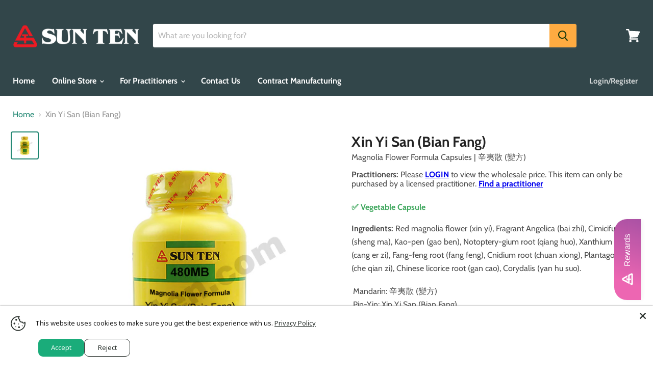

--- FILE ---
content_type: text/html; charset=utf-8
request_url: https://sunten.com/products/480mb?view=_recently-viewed
body_size: 4455
content:
































<li
  class="productgrid--item  imagestyle--natural      productitem--emphasis  product-recently-viewed-card  "
  data-product-item
  data-product-quickshop-url="/products/480mb"
  
    data-recently-viewed-card
  
>
  <div class="productitem" data-product-item-content>
    <div class="product-recently-viewed-card-time" data-product-handle="480mb">
      <button
        class="product-recently-viewed-card-remove"
        aria-label="close"
        data-remove-recently-viewed
      >
        <svg
  aria-hidden="true"
  focusable="false"
  role="presentation"
  width="10"
  height="10"
  viewBox="0 0 10 10"
  xmlns="http://www.w3.org/2000/svg"
>
  <path d="M6.08785659,5 L9.77469752,1.31315906 L8.68684094,0.225302476 L5,3.91214341 L1.31315906,0.225302476 L0.225302476,1.31315906 L3.91214341,5 L0.225302476,8.68684094 L1.31315906,9.77469752 L5,6.08785659 L8.68684094,9.77469752 L9.77469752,8.68684094 L6.08785659,5 Z"></path>
</svg>
      </button>
    </div>
    <a class="productitem--image-link" href="/products/480mb" tabindex="-1">
      
      <figure class="productitem--image" data-product-item-image>
        
          
          

  
    <noscript data-rimg-noscript>
      <img
        
          src="//sunten.com/cdn/shop/files/480MB_512x512.jpg?v=1695071600"
        

        alt="Xin Yi San (Bian Fang) | Magnolia Flower Formula Capsules | 辛夷散 (變方) Default Title"
        data-rimg="noscript"
        srcset="//sunten.com/cdn/shop/files/480MB_512x512.jpg?v=1695071600 1x, //sunten.com/cdn/shop/files/480MB_599x599.jpg?v=1695071600 1.17x"
        class="productitem--image-primary"
        
        
      >
    </noscript>
  

  <img
    
      src="//sunten.com/cdn/shop/files/480MB_512x512.jpg?v=1695071600"
    
    alt="Xin Yi San (Bian Fang) | Magnolia Flower Formula Capsules | 辛夷散 (變方) Default Title"

    
      data-rimg="lazy"
      data-rimg-scale="1"
      data-rimg-template="//sunten.com/cdn/shop/files/480MB_{size}.jpg?v=1695071600"
      data-rimg-max="600x600"
      data-rimg-crop=""
      
      srcset="data:image/svg+xml;utf8,<svg%20xmlns='http://www.w3.org/2000/svg'%20width='512'%20height='512'></svg>"
    

    class="productitem--image-primary"
    
    
  >



  <div data-rimg-canvas></div>


        

        

<span class="productitem--badge badge--sale"
    data-badge-sales
    style="display: none;"
  >
    
      Sale
    
  </span>
      </figure>
    </a><div class="productitem--info">
      

      
        






    





  
  

  
  	<!--blank-->
  


        


      

      <h2 class="productitem--title">
        <a href="/products/480mb" data-product-page-link>
        
        
          
          
          
          Xin Yi San (Bian Fang) 
        
        </a>
      </h2>
      
        <div class="product-title-additional-languages"> Magnolia Flower Formula Capsules | 辛夷散 (變方)</div>
      

      

      

      

      
        <div class="productitem--description">
          <p>✅ Vegetable Capsule

Ingredients: Red magnolia flower (xin yi), Fragrant Angelica (bai zhi), Cimicifuga root (sheng ma), Kao-pen (gao ben), Notopte...</p>

          
            <a
              href="/products/480mb"
              class="productitem--link"
              data-product-page-link
            >
              View full details
            </a>
          
        </div>
      
    </div>

    
      
      
      

      
      

      

      







    





  
  

  
  	
  


        

    
  </div>

  
<div class="productitem-quickshop" data-product-quickshop="7287117381786">
      <script
        type="application/json"
        data-product-quickshop-data
      >
        {
          "settings": {
            
    
    
    
     
      

            "enable_image_zoom": false,
            "image_zoom_level": "max",
            "cart_redirection": false
          },
          "context": {
            "product_available": "Add to cart",
            "product_unavailable": "Sold out"
          },
          "product": {"id":7287117381786,"title":"Xin Yi San (Bian Fang) | Magnolia Flower Formula Capsules | 辛夷散 (變方)","handle":"480mb","description":"\u003cp\u003e\u003cstrong\u003e\u003cspan style=\"color: rgb(65, 168, 95);\"\u003e✅ Vegetable Capsule\u003c\/span\u003e\u003c\/strong\u003e\u003c\/p\u003e\n\n\u003cp\u003e\u003cstrong\u003eIngredients:\u003c\/strong\u003e Red magnolia flower (xin yi), Fragrant Angelica (bai zhi), Cimicifuga root (sheng ma), Kao-pen (gao ben), Notoptery-gium root (qiang huo), Xanthium fruit (cang er zi), Fang-feng root (fang feng), Cnidium root (chuan xiong), Plantago seed (che qian zi), Chinese licorice root (gan cao), Corydalis (yan hu suo).\u003c\/p\u003e\n\u003ctable width=\"347\"\u003e\n\u003ctbody\u003e\n\u003ctr\u003e\n\u003ctd width=\"347\"\u003eMandarin: 辛夷散 (變方)\u003cbr\u003e Pin-Yin: Xin Yi San (Bian Fang)\u003cbr\u003e English: Magnolia Flower Formula\u003cbr\u003e Romaji: Shini San\u003cbr\u003e Kanji: 辛夷散\u003cbr\u003e Kampo: No\u003c\/td\u003e\n\u003c\/tr\u003e\n\u003c\/tbody\u003e\n\u003c\/table\u003e\n\u003cp data-mce-fragment=\"1\"\u003e \u003c\/p\u003e\n\u003cp data-mce-fragment=\"1\"\u003e \u003c\/p\u003e\n\u003cp data-mce-fragment=\"1\"\u003e \u003c\/p\u003e\n\u003cstyle\u003e\u003c\/style\u003e","published_at":"2019-06-21T13:06:00-07:00","created_at":"2022-03-23T07:56:17-07:00","vendor":"Sun Ten","type":"Traditional Formula","tags":["CAPSULES","STTF","TCM","Traditional Formulas and Single Herbs_Traditional Formulas","VEGGIE"],"price":1510,"price_min":1510,"price_max":1510,"available":true,"price_varies":false,"compare_at_price":null,"compare_at_price_min":0,"compare_at_price_max":0,"compare_at_price_varies":false,"variants":[{"id":41776890609818,"title":"Default Title","option1":"Default Title","option2":null,"option3":null,"sku":"480MB","requires_shipping":true,"taxable":true,"featured_image":{"id":37756557951130,"product_id":7287117381786,"position":1,"created_at":"2023-09-18T14:13:20-07:00","updated_at":"2023-09-18T14:13:20-07:00","alt":"Xin Yi San (Bian Fang) | Magnolia Flower Formula Capsules | 辛夷散 (變方) Default Title","width":600,"height":600,"src":"\/\/sunten.com\/cdn\/shop\/files\/480MB.jpg?v=1695071600","variant_ids":[41776890609818]},"available":true,"name":"Xin Yi San (Bian Fang) | Magnolia Flower Formula Capsules | 辛夷散 (變方)","public_title":null,"options":["Default Title"],"price":1510,"weight":113,"compare_at_price":null,"inventory_management":"shopify","barcode":"","featured_media":{"alt":"Xin Yi San (Bian Fang) | Magnolia Flower Formula Capsules | 辛夷散 (變方) Default Title","id":30315634622618,"position":1,"preview_image":{"aspect_ratio":1.0,"height":600,"width":600,"src":"\/\/sunten.com\/cdn\/shop\/files\/480MB.jpg?v=1695071600"}},"requires_selling_plan":false,"selling_plan_allocations":[]}],"images":["\/\/sunten.com\/cdn\/shop\/files\/480MB.jpg?v=1695071600"],"featured_image":"\/\/sunten.com\/cdn\/shop\/files\/480MB.jpg?v=1695071600","options":["Title"],"media":[{"alt":"Xin Yi San (Bian Fang) | Magnolia Flower Formula Capsules | 辛夷散 (變方) Default Title","id":30315634622618,"position":1,"preview_image":{"aspect_ratio":1.0,"height":600,"width":600,"src":"\/\/sunten.com\/cdn\/shop\/files\/480MB.jpg?v=1695071600"},"aspect_ratio":1.0,"height":600,"media_type":"image","src":"\/\/sunten.com\/cdn\/shop\/files\/480MB.jpg?v=1695071600","width":600}],"requires_selling_plan":false,"selling_plan_groups":[],"content":"\u003cp\u003e\u003cstrong\u003e\u003cspan style=\"color: rgb(65, 168, 95);\"\u003e✅ Vegetable Capsule\u003c\/span\u003e\u003c\/strong\u003e\u003c\/p\u003e\n\n\u003cp\u003e\u003cstrong\u003eIngredients:\u003c\/strong\u003e Red magnolia flower (xin yi), Fragrant Angelica (bai zhi), Cimicifuga root (sheng ma), Kao-pen (gao ben), Notoptery-gium root (qiang huo), Xanthium fruit (cang er zi), Fang-feng root (fang feng), Cnidium root (chuan xiong), Plantago seed (che qian zi), Chinese licorice root (gan cao), Corydalis (yan hu suo).\u003c\/p\u003e\n\u003ctable width=\"347\"\u003e\n\u003ctbody\u003e\n\u003ctr\u003e\n\u003ctd width=\"347\"\u003eMandarin: 辛夷散 (變方)\u003cbr\u003e Pin-Yin: Xin Yi San (Bian Fang)\u003cbr\u003e English: Magnolia Flower Formula\u003cbr\u003e Romaji: Shini San\u003cbr\u003e Kanji: 辛夷散\u003cbr\u003e Kampo: No\u003c\/td\u003e\n\u003c\/tr\u003e\n\u003c\/tbody\u003e\n\u003c\/table\u003e\n\u003cp data-mce-fragment=\"1\"\u003e \u003c\/p\u003e\n\u003cp data-mce-fragment=\"1\"\u003e \u003c\/p\u003e\n\u003cp data-mce-fragment=\"1\"\u003e \u003c\/p\u003e\n\u003cstyle\u003e\u003c\/style\u003e"}
        }
      </script>

      <script
        type="application/json"
        data-product-quickshop-html
      >
        "\n\n\n\n\n\n\n\n\n\n\n\n\n\n\n\n\n\n\n\n\n\n\n\n\n\u003carticle class=\"product--outer\"\u003e\n  \n  \n\u003cdiv\n  class=\"\n    product-gallery\n    product-gallery--thumbs-left\n    hover-zoom-enabled\n    click-to-zoom-enabled\n  \"\n  data-product-gallery\n\u003e\n  \n    \n\n\n  \n  \n\n  \n\n  \u003cdiv\n    class=\"product-gallery--navigation loading\"\n    data-product-slider-pagination\n  \u003e\n    \n      \n\n      \n\n      \u003cbutton\n        class=\"\n          product-gallery--thumbnail-trigger\n          \n          thumbnail--selected\n        \"\n        data-product-thumbnail=\"0\"\n        type=\"button\"\n        tab-index=\"0\"\n        aria-label=\"Xin Yi San (Bian Fang) | Magnolia Flower Formula Capsules | 辛夷散 (變方) Default Title thumbnail\"\n      \u003e\n        \u003cspan class=\"product-gallery--thumbnail-span\" tabindex=\"-1\"\u003e\n          \n            \n\n  \n\n  \u003cimg\n    \n      src=\"\/\/sunten.com\/cdn\/shop\/files\/480MB_47x47_crop_center.jpg?v=1695071600\"\n    \n    alt=\"Xin Yi San (Bian Fang) | Magnolia Flower Formula Capsules | 辛夷散 (變方) Default Title\"\n\n    \n      data-rimg\n      srcset=\"\/\/sunten.com\/cdn\/shop\/files\/480MB_47x47_crop_center.jpg?v=1695071600 1x, \/\/sunten.com\/cdn\/shop\/files\/480MB_94x94_crop_center.jpg?v=1695071600 2x, \/\/sunten.com\/cdn\/shop\/files\/480MB_141x141_crop_center.jpg?v=1695071600 3x, \/\/sunten.com\/cdn\/shop\/files\/480MB_188x188_crop_center.jpg?v=1695071600 4x\"\n    \n\n    class=\"product-gallery--thumbnail\"\n    \n    \n  \u003e\n\n\n\n\n          \n        \u003c\/span\u003e\n      \u003c\/button\u003e\n    \n  \u003c\/div\u003e\n\n\n  \n\n  \u003cdiv\n    class=\"product-gallery--slider      product-gallery--has-images    product-gallery--style-square  \"\n    data-product-slider\n  \u003e\n    \n      \n        \n\n        \n\n        \n        \n        \n\n        \n\n        \n        \n\n        \n\n        \u003cfigure\n          class=\"\n            product-gallery--image\n            \n            image--selected\n            \n          \"\n          data-product-image=\"37756557951130\"\n          data-product-image-index=\"0\"\n          \n            \n              data-zoom=\"\/\/sunten.com\/cdn\/shop\/files\/480MB_600x600.jpg?v=1695071600\"\n            \n            data-image-height=\"600\"\n            data-image-width=\"600\"\n          \n          tabindex=\"-1\"\n          \n        \u003e\n          \u003cdiv\n            class=\"product-gallery--image-background\"\n            \n          \u003e\n            \n              \n\n  \n    \u003cnoscript data-rimg-noscript\u003e\n      \u003cimg\n        \n          src=\"\/\/sunten.com\/cdn\/shop\/files\/480MB_600x600.jpg?v=1695071600\"\n        \n\n        alt=\"Xin Yi San (Bian Fang) | Magnolia Flower Formula Capsules | 辛夷散 (變方) Default Title\"\n        data-rimg=\"noscript\"\n        srcset=\"\/\/sunten.com\/cdn\/shop\/files\/480MB_600x600.jpg?v=1695071600 1x\"\n        class=\"product-gallery--loaded-image\"\n        \n        \n      \u003e\n    \u003c\/noscript\u003e\n  \n\n  \u003cimg\n    \n      src=\"\/\/sunten.com\/cdn\/shop\/files\/480MB_600x600.jpg?v=1695071600\"\n    \n    alt=\"Xin Yi San (Bian Fang) | Magnolia Flower Formula Capsules | 辛夷散 (變方) Default Title\"\n\n    \n      data-rimg=\"lazy\"\n      data-rimg-scale=\"1\"\n      data-rimg-template=\"\/\/sunten.com\/cdn\/shop\/files\/480MB_{size}.jpg?v=1695071600\"\n      data-rimg-max=\"600x600\"\n      data-rimg-crop=\"\"\n      \n      srcset=\"data:image\/svg+xml;utf8,\u003csvg%20xmlns='http:\/\/www.w3.org\/2000\/svg'%20width='600'%20height='600'\u003e\u003c\/svg\u003e\"\n    \n\n    class=\"product-gallery--loaded-image\"\n    \n    \n  \u003e\n\n\n\n  \u003cdiv data-rimg-canvas\u003e\u003c\/div\u003e\n\n\n            \n          \u003c\/div\u003e\n        \u003c\/figure\u003e\n      \n    \n\n    \n      \u003cbutton\n        class=\"\n          product-gallery--expand\n          \n          \n        \"\n        data-gallery-expand aria-haspopup=\"true\"\n      \u003e\n        \u003cspan class=\"click-text\" tabindex=\"-1\"\u003e\n          \n                                                          \u003csvg class=\"icon-zoom \"    aria-hidden=\"true\"    focusable=\"false\"    role=\"presentation\"    xmlns=\"http:\/\/www.w3.org\/2000\/svg\" width=\"13\" height=\"14\" viewBox=\"0 0 13 14\" fill=\"none\"\u003e      \u003cpath fill-rule=\"evenodd\" clip-rule=\"evenodd\" d=\"M10.6499 5.36407C10.6499 6.71985 10.1504 7.95819 9.32715 8.90259L12.5762 12.6036L11.4233 13.6685L8.13379 9.92206C7.31836 10.433 6.35596 10.7281 5.3252 10.7281C2.38428 10.7281 0 8.3266 0 5.36407C0 2.40155 2.38428 0 5.3252 0C8.26611 0 10.6499 2.40155 10.6499 5.36407ZM9.29102 5.36407C9.29102 7.57068 7.51514 9.35956 5.32471 9.35956C3.13428 9.35956 1.3584 7.57068 1.3584 5.36407C1.3584 3.15741 3.13428 1.36859 5.32471 1.36859C7.51514 1.36859 9.29102 3.15741 9.29102 5.36407ZM4.9502 3.23438H5.80029V4.93439H7.5V5.78436H5.80029V7.48438H4.9502V5.78436H3.25V4.93439H4.9502V3.23438Z\" transform=\"translate(0 0.015625)\" fill=\"currentColor\"\/\u003e    \u003c\/svg\u003e  \n\n          Click to expand\n        \u003c\/span\u003e\n        \u003cspan class=\"tap-text\" tabindex=\"-1\"\u003e\n          \n                                                        \u003csvg class=\"icon-tap \"    aria-hidden=\"true\"    focusable=\"false\"    role=\"presentation\"    xmlns=\"http:\/\/www.w3.org\/2000\/svg\" width=\"17\" height=\"18\" fill=\"none\" \u003e      \u003cg clip-path=\"url(#clip0)\"\u003e        \u003cpath d=\"M10.5041 5.68411c.3161-.69947.3733-1.48877.1212-2.24947C10.1368 1.96048 8.60378.947266 6.86197.947266c-1.7418 0-3.27478 1.013214-3.76334 2.487374-.25211.7607-.19492 1.55.12117 2.24947\" stroke=\"currentColor\" stroke-width=\"1.18421\" stroke-linecap=\"round\" stroke-linejoin=\"round\"\/\u003e        \u003cpath d=\"M1.29826 12.9496l.4482-.3869-.00078-.0009-.44742.3878zm2.1109-1.6885l.44817-.387-.00075-.0009-.44742.3879zm2.14476 2.484l-.44817.387c.16167.1872.42273.2542.6546.168.23187-.0863.38567-.3076.38567-.555h-.5921zm2.745-2.9235h-.59211c0 .327.26509.5921.59211.5921v-.5921zm-1.6868 7.3776l-4.86566-5.6365-.896406.7738L5.71571 18.973l.89641-.7738zm-4.86644-5.6374c-.26238-.3027-.22472-.749.09904-1.008l-.73973-.9248c-.84206.6736-.962533 1.8912-.254153 2.7084l.894843-.7756zm.09904-1.008c.33763-.2701.84237-.2218 1.11702.0951l.89484-.7757c-.69611-.8031-1.92341-.90664-2.75159-.2442l.73973.9248zm1.11627.0942l2.14476 2.4841.89634-.7739-2.14476-2.4841-.89634.7739zm3.18503 2.0971V5.10805H4.96181v8.63705h1.18421zm0-8.63705c0-.379.32677-.72639.7804-.72639V3.19745c-1.0624 0-1.96461.83323-1.96461 1.9106h1.18421zm.7804-.72639c.45362 0 .78039.34739.78039.72639h1.18421c0-1.07737-.90221-1.9106-1.9646-1.9106v1.18421zm.78039.72639v5.71355h1.18421V5.10805H7.70681zm.59211 6.30565H11.273v-1.1842H8.29892v1.1842zm2.97408 0c1.717 0 3.0679 1.3312 3.0679 2.9239h1.1842c0-2.2911-1.9264-4.1081-4.2521-4.1081v1.1842zm3.0679 2.9239v4.6098h1.1842v-4.6098h-1.1842z\" fill=\"currentColor\"\/\u003e      \u003c\/g\u003e      \u003cdefs\u003e        \u003cclipPath id=\"clip0\"\u003e          \u003cpath fill=\"#fff\" d=\"M0 0h16.6645v18H0z\"\/\u003e        \u003c\/clipPath\u003e      \u003c\/defs\u003e    \u003c\/svg\u003e    \n\n          Tap to zoom\n        \u003c\/span\u003e\n      \u003c\/button\u003e\n    \n  \u003c\/div\u003e\n\n  \n\u003c\/div\u003e\n\n  \u003cdiv class=\"product-main\"\u003e\n    \u003cdiv class=\"product-details\" data-product-details\u003e\n      \n      \n        \u003ch2 class=\"product-title\"\u003e\n          \u003ca href=\"\/products\/480mb\"\u003eXin Yi San (Bian Fang) | Magnolia Flower Formula Capsules | 辛夷散 (變方)\u003c\/a\u003e\n        \u003c\/h2\u003e\n      \n\n      \n\n     \n      \n\n      \u003cdiv class=\"product-pricing limoniapps-discountninja-productprice\"\u003e\n       \n\n\n\n\n\n\n\n\n\n\n\n  \n  \n\n  \n  \t\u003cspan\u003e\n   \u003cb\u003ePractitioners:\u003c\/b\u003e Please \u003ca href=\"\/account\/login?checkout_url=\/products\/480mb\" style=\"font-weight:bold;text-decoration:underline;\"\u003eLOGIN\u003c\/a\u003e to view the wholesale price. This item can only be purchased by a licensed practitioner. \u003ca href=\"https:\/\/sunten.com\/pages\/sca-store-locator\" style=\"font-weight:bold;text-decoration:underline;\"\u003eFind a practitioner\u003c\/a\u003e\n\u003c\/span\u003e\n  \n\n\n        \n\n      \u003c\/div\u003e\n\n      \n    \u003c\/div\u003e\n\n    \n    \u003cdiv class=\"product-form--regular\" data-product-form-regular\u003e\n      \u003cdiv data-product-form-area\u003e\n        \n          \u003cdiv data-product-quickshop-message class=\"product-message--container\"\u003e\u003c\/div\u003e\n        \n\n        \n          \n\n\n\n\n\n\n\n\n\n\n\n\u003cform method=\"post\" action=\"\/cart\/add\" id=\"product_form_7287117381786\" accept-charset=\"UTF-8\" class=\"\" enctype=\"multipart\/form-data\" data-product-form=\"\"\u003e\u003cinput type=\"hidden\" name=\"form_type\" value=\"product\" \/\u003e\u003cinput type=\"hidden\" name=\"utf8\" value=\"✓\" \/\u003e\n  \n    \u003cinput\n      name=\"id\"\n      value=\"41776890609818\"\n      type=\"hidden\"\u003e\n  \n\n  \n\n\u003cinput type=\"hidden\" name=\"product-id\" value=\"7287117381786\" \/\u003e\u003c\/form\u003e\n\n        \n\n        \n\n        \n      \u003c\/div\u003e\n    \u003c\/div\u003e\n\n    \n    \n      \u003cdiv class=\"product-description rte\" data-product-description\u003e\n\n        \u003cp\u003e\u003cstrong\u003e\u003cspan style=\"color: rgb(65, 168, 95);\"\u003e✅ Vegetable Capsule\u003c\/span\u003e\u003c\/strong\u003e\u003c\/p\u003e\n\n\u003cp\u003e\u003cstrong\u003eIngredients:\u003c\/strong\u003e Red magnolia flower (xin yi), Fragrant Angelica (bai zhi), Cimicifuga root (sheng ma), Kao-pen (gao ben), Notoptery-gium root (qiang huo), Xanthium fruit (cang er zi), Fang-feng root (fang feng), Cnidium root (chuan xiong), Plantago seed (che qian zi), Chinese licorice root (gan cao), Corydalis (yan hu suo).\u003c\/p\u003e\n\u003ctable width=\"347\"\u003e\n\u003ctbody\u003e\n\u003ctr\u003e\n\u003ctd width=\"347\"\u003eMandarin: 辛夷散 (變方)\u003cbr\u003e Pin-Yin: Xin Yi San (Bian Fang)\u003cbr\u003e English: Magnolia Flower Formula\u003cbr\u003e Romaji: Shini San\u003cbr\u003e Kanji: 辛夷散\u003cbr\u003e Kampo: No\u003c\/td\u003e\n\u003c\/tr\u003e\n\u003c\/tbody\u003e\n\u003c\/table\u003e\n\u003cp data-mce-fragment=\"1\"\u003e \u003c\/p\u003e\n\u003cp data-mce-fragment=\"1\"\u003e \u003c\/p\u003e\n\u003cp data-mce-fragment=\"1\"\u003e \u003c\/p\u003e\n\u003cstyle\u003e\u003c\/style\u003e\n      \u003c\/div\u003e\n    \n\n    \n  \u003c\/div\u003e\n\n  \n  \n\n\n\u003c\/article\u003e\n"
      </script>
    </div>
  

  
    <script type="application/json" data-quick-buy-settings>
      {
        "cart_redirection": false,
        "money_format": "${{amount}}"
      }
    </script>
  
</li>



--- FILE ---
content_type: text/css
request_url: https://sunten.com/cdn/shop/t/42/assets/meteor-menu.css?v=41922068317157941421684407052
body_size: 7269
content:
/*!
* Meteor Mega Menus (https://apps.shopify.com/meteor-mega-menus)
* Author: Helium Development, heliumdev.com
* Version: 4.3.4
*/.meteor-menu[data-meteor-template=amazon]{width:900px;height:auto;border-radius:3px;border:1px solid rgba(0,0,0,.1);font-size:1em}.meteor-menu[data-meteor-template=amazon] .m-pointer{border-color:#0000001a}.meteor-menu[data-meteor-template=amazon] .m-nav{cursor:pointer}.meteor-menu[data-meteor-template=amazon]:not([data-height=auto]) .m-links,.meteor-menu[data-meteor-template=amazon]:not([data-height=auto]) .m-sub-nav{max-height:100%;overflow-y:auto}.meteor-menu[data-meteor-template=amazon][data-vertical-alignment=middle]:not([data-height=auto]) .m-links-container{display:-webkit-box;display:-ms-flexbox;display:flex}.meteor-menu[data-meteor-template=amazon][data-vertical-alignment=middle]:not([data-height=auto]) .m-links-container .m-links{margin-top:auto;margin-bottom:auto;width:100%}.meteor-menu[data-meteor-template=amazon][data-vertical-alignment=middle]:not([data-height=auto]) .m-sub-nav{margin-top:auto;margin-bottom:auto}.meteor-menu[data-meteor-template=amazon][data-vertical-alignment=middle]:not([data-height=auto])[data-image-position=bottom] .m-sub-nav{margin-top:auto;margin-bottom:0}.meteor-menu[data-meteor-template=amazon][data-vertical-alignment=middle]:not([data-height=auto])[data-image-position=bottom] .m-nav-image{margin-bottom:auto!important}.meteor-menu[data-meteor-template=amazon][data-vertical-alignment=middle]:not([data-height=auto])[data-image-position=top] .m-sub-links{-ms-flex-line-pack:center;align-content:center}.meteor-menu[data-meteor-template=amazon][data-vertical-alignment=middle]:not([data-height=auto])[data-image-position=top] .m-sub-nav{margin-bottom:auto;margin-top:0}.meteor-menu[data-meteor-template=amazon][data-vertical-alignment=middle]:not([data-height=auto])[data-image-position=top] .m-nav-image{margin-top:auto!important}.meteor-menu[data-meteor-template=amazon] .m-container{display:-webkit-box;display:-ms-flexbox;display:flex;height:100%}.meteor-menu[data-meteor-template=amazon] .m-container .m-pointer{border-color:#63636340}.meteor-menu[data-meteor-template=amazon] .m-container a{display:block!important}.meteor-menu[data-meteor-template=amazon] .m-links-container{border-right:1px solid rgba(0,0,0,.1);border-top-left-radius:3px;border-bottom-left-radius:3px}.meteor-menu[data-meteor-template=amazon] .m-links{overflow:hidden}.meteor-menu[data-meteor-template=amazon] .m-links .m-level-1{overflow:hidden;position:relative;display:-webkit-box;display:-ms-flexbox;display:flex;-webkit-box-align:center;-ms-flex-align:center;align-items:center}.meteor-menu[data-meteor-template=amazon] .m-links .m-level-1:first-of-type{border-top-left-radius:3px}.meteor-menu[data-meteor-template=amazon] .m-links .m-level-1:last-of-type{border-bottom-left-radius:3px}.meteor-menu[data-meteor-template=amazon] .m-links .m-level-1 .m-level-1-arrow{min-width:.6em;min-height:.6em;width:.6em;height:.6em;-webkit-transform:translateX(-2em) rotate(45deg);transform:translate(-2em) rotate(45deg);-webkit-transition:opacity .3s ease,-webkit-transform .3s ease;transition:opacity .3s ease,-webkit-transform .3s ease;transition:transform .3s ease,opacity .3s ease;transition:transform .3s ease,opacity .3s ease,-webkit-transform .3s ease;border-top:2px solid #000;border-right:2px solid #000;margin-left:auto;opacity:0}.meteor-menu[data-meteor-template=amazon] .m-links .m-level-1[data-meteor-active=true]>a{font-weight:700!important}.meteor-menu[data-meteor-template=amazon] .m-links .m-level-1[data-meteor-active=true] .m-level-1-arrow{opacity:1;-webkit-transform:translateX(-1em) rotate(45deg);transform:translate(-1em) rotate(45deg)}.meteor-menu[data-meteor-template=amazon] .m-links .m-level-1>a{font-size:1em!important;display:block!important;padding-right:2em!important;-webkit-transition:padding-left .3s ease;transition:padding-left .3s ease}.meteor-menu[data-meteor-template=amazon] .m-sub-links{height:auto;display:-webkit-box;display:-ms-flexbox;display:flex;overflow:hidden;-webkit-box-align:start;-ms-flex-align:start;align-items:flex-start;border-top-right-radius:3px;border-bottom-right-radius:3px}.meteor-menu[data-meteor-template=amazon] .m-sub-links:not([data-no-animate=true]){-webkit-transition:height .3s ease;transition:height .3s ease}.meteor-menu[data-meteor-template=amazon] .m-sub-links[data-columns-per-row="4"] .m-level-2{width:25%}.meteor-menu[data-meteor-template=amazon] .m-sub-links[data-columns-per-row="3"] .m-level-2{width:33.33333%}.meteor-menu[data-meteor-template=amazon] .m-sub-links[data-columns-per-row="2"] .m-level-2{width:50%}.meteor-menu[data-meteor-template=amazon] .m-sub-links[data-columns-per-row="1"] .m-level-2{width:100%}.meteor-menu[data-meteor-template=amazon] .m-sub-links:not([data-m-image=none])[data-image-position=bottom] .m-level-2.m-nav-image,.meteor-menu[data-meteor-template=amazon] .m-sub-links:not([data-m-image=none])[data-image-position=hidden] .m-level-2.m-nav-image,.meteor-menu[data-meteor-template=amazon] .m-sub-links:not([data-m-image=none])[data-image-position=right] .m-level-2.m-nav-image,.meteor-menu[data-meteor-template=amazon] .m-sub-links:not([data-m-image=none])[data-image-position=top] .m-level-2.m-nav-image,.meteor-menu[data-meteor-template=amazon] .m-sub-links[data-m-image=none] .m-nav-image{display:none!important}.meteor-menu[data-meteor-template=amazon] .m-sub-links:not([data-m-image=none])[data-image-position=right]>.m-nav-image{border-left:1px solid rgba(0,0,0,.1)!important;height:100%}.meteor-menu[data-meteor-template=amazon] .m-sub-links:not([data-m-image=none])[data-image-position=bottom]{-ms-flex-wrap:wrap;flex-wrap:wrap}.meteor-menu[data-meteor-template=amazon] .m-sub-links:not([data-m-image=none])[data-image-position=bottom]>.m-nav-image{width:100%;border-top:1px solid rgba(0,0,0,.1)!important;-ms-flex-item-align:end;align-self:flex-end}.meteor-menu[data-meteor-template=amazon] .m-sub-links:not([data-m-image=none])[data-image-position=top]{-ms-flex-wrap:wrap;flex-wrap:wrap;-ms-flex-line-pack:start;align-content:flex-start}.meteor-menu[data-meteor-template=amazon] .m-sub-links:not([data-m-image=none])[data-image-position=top]>.m-nav-image{width:100%;-webkit-box-ordinal-group:0;-ms-flex-order:-1;order:-1;border-bottom:1px solid rgba(0,0,0,.1)!important}.meteor-menu[data-meteor-template=amazon] .m-sub-links:not([data-m-image=none])[data-image-position=start] .m-level-2.m-nav-image{-webkit-box-ordinal-group:0;-ms-flex-order:-1;order:-1}.meteor-menu[data-meteor-template=amazon] .m-sub-links .m-sub-links-title{width:100%;padding-bottom:1em;display:none}.meteor-menu[data-meteor-template=amazon] .m-sub-links .m-sub-links-title a{font-size:1.25em!important;font-weight:700!important}.meteor-menu[data-meteor-template=amazon] .m-sub-links .m-sub-links-title[data-meteor-active=true]{display:block}.meteor-menu[data-meteor-template=amazon] .m-sub-links>.m-nav-image{background-size:contain!important;background-position:50%!important;background-repeat:no-repeat!important;-webkit-box-flex:0;-ms-flex-positive:0;flex-grow:0}.meteor-menu[data-meteor-template=amazon] .m-sub-links>.m-nav-image[data-image-size=cover]{background-size:cover!important}.meteor-menu[data-meteor-template=amazon] .m-sub-links>.m-nav-image[data-image-size=contain]{background-size:contain!important}.meteor-menu[data-meteor-template=amazon] .m-sub-links .m-sub-nav{-ms-flex-preferred-size:100%;flex-basis:100%;-ms-flex-wrap:wrap;flex-wrap:wrap;-webkit-box-align:start;-ms-flex-align:start;align-items:flex-start;-ms-flex-line-pack:start;align-content:flex-start;-ms-flex-item-align:start;align-self:flex-start;display:none;-ms-flex-negative:0;flex-shrink:0}.meteor-menu[data-meteor-template=amazon] .m-sub-links .m-sub-nav[data-meteor-active=true]{display:-webkit-box;display:-ms-flexbox;display:flex}.meteor-menu[data-meteor-template=amazon] .m-sub-links .m-sub-nav .m-level-2{padding:1em!important;-webkit-box-sizing:border-box;box-sizing:border-box;-webkit-box-orient:vertical;-webkit-box-direction:normal;-ms-flex-direction:column;flex-direction:column;-webkit-box-align:start;-ms-flex-align:start;align-items:flex-start}.meteor-menu[data-meteor-template=amazon] .m-sub-links .m-sub-nav .m-level-2>a{font-size:1em!important;opacity:.75;margin-bottom:.5em!important}.meteor-menu[data-meteor-template=amazon] .m-sub-links .m-sub-nav .m-level-2>a:hover{opacity:1}.meteor-menu[data-meteor-template=amazon] .m-sub-links .m-sub-nav .m-level-2.m-nav-image{-ms-flex-item-align:stretch;align-self:stretch;display:-webkit-box;display:-ms-flexbox;display:flex;min-height:100px;background-position:50%!important;background-repeat:no-repeat!important}.meteor-menu[data-meteor-template=amazon] .m-sub-links .m-sub-nav .m-level-2.m-nav-image[data-image-size=cover]{background-size:cover!important}.meteor-menu[data-meteor-template=amazon] .m-sub-links .m-sub-nav .m-level-2.m-nav-image[data-image-size=contain]{background-size:contain!important}.meteor-menu[data-meteor-template=amazon] .m-sub-links .m-sub-nav .m-level-2 .m-level-3{width:100%;display:inline-block;padding-bottom:.5em;-webkit-transition:padding-left .3s ease;transition:padding-left .3s ease}.meteor-menu[data-meteor-template=amazon] .m-sub-links .m-sub-nav .m-level-2 .m-level-3:hover>a{opacity:.75}.meteor-menu[data-meteor-template=amazon] .m-sub-links .m-sub-nav .m-level-2 .m-level-3>a{font-size:.9em!important;line-height:1.1em!important;opacity:.5}.meteor-menu[data-meteor-template=fortress]{border:1px solid #e6e6e6;width:900px;border-radius:3px}.meteor-menu[data-meteor-template=fortress] .m-pointer{border-color:#e6e6e6}.meteor-menu[data-meteor-template=fortress][data-size=narrow]{width:600px}.meteor-menu[data-meteor-template=fortress][data-size=normal]{width:900px}.meteor-menu[data-meteor-template=fortress][data-size=wide]{width:1200px}.meteor-menu[data-meteor-template=fortress][data-size=full]{width:100vw;border-left:0;border-right:0}.meteor-menu[data-meteor-template=fortress] .m-container{-webkit-box-align:stretch;-ms-flex-align:stretch;align-items:stretch;display:-webkit-box;display:-ms-flexbox;display:flex;max-width:100%;margin-left:auto;margin-right:auto}.meteor-menu[data-meteor-template=fortress] .m-container[data-content-width=narrow]{width:600px}.meteor-menu[data-meteor-template=fortress] .m-container[data-content-width=normal]{width:900px}.meteor-menu[data-meteor-template=fortress] .m-container[data-content-width=wide]{width:1200px}.meteor-menu[data-meteor-template=fortress] .m-container[data-content-width=fill]{width:100%}.meteor-menu[data-meteor-template=fortress] .m-container[data-content-width=fill][data-image-position=right] .m-display-image{border-top-right-radius:3px;border-bottom-right-radius:3px}.meteor-menu[data-meteor-template=fortress] .m-container[data-image-position=left] .m-display-image{border-top-left-radius:3px;border-bottom-left-radius:3px}.meteor-menu[data-meteor-template=fortress] .m-container[data-image-position=right] .m-display-image{-webkit-box-ordinal-group:2;-ms-flex-order:1;order:1;border-left:1px solid #e6e6e6!important}.meteor-menu[data-meteor-template=fortress] .m-container[data-image-position=left] .m-display-image{border-right:1px solid #e6e6e6!important}.meteor-menu[data-meteor-template=fortress] .m-display-image{width:40%;background-size:cover;background-position:50%;background-repeat:no-repeat;-webkit-box-flex:1;-ms-flex:1;flex:1}.meteor-menu[data-meteor-template=fortress] .m-display-image.m-display-image-link{display:-webkit-box!important;display:-ms-flexbox!important;display:flex!important;background-position:50%!important;background-size:cover!important;background-repeat:no-repeat!important}.meteor-menu[data-meteor-template=fortress] .m-display-image.m-display-image-link:hover p{opacity:1;-webkit-transform:scale(1);transform:scale(1)}.meteor-menu[data-meteor-template=fortress] .m-display-image.m-display-image-link p{margin:auto!important;display:inline-block!important;-webkit-transition:opacity .3s ease,-webkit-transform .3s ease;transition:opacity .3s ease,-webkit-transform .3s ease;transition:opacity .3s ease,transform .3s ease;transition:opacity .3s ease,transform .3s ease,-webkit-transform .3s ease;font-size:18px;line-height:20px;text-align:center;opacity:0;-webkit-transform:scale(.95);transform:scale(.95);padding:10px}.meteor-menu[data-meteor-template=fortress] .m-nav.m-level-1{padding:10px;-webkit-box-sizing:border-box;box-sizing:border-box}.meteor-menu[data-meteor-template=fortress] .m-links{width:60%;max-height:100%;padding:10px;display:-webkit-box;display:-ms-flexbox;display:flex;-ms-flex-wrap:wrap;flex-wrap:wrap;overflow-y:auto}.meteor-menu[data-meteor-template=fortress] .m-links[data-columns-per-row="1"] .m-nav{-ms-flex-preferred-size:100%;flex-basis:100%}.meteor-menu[data-meteor-template=fortress] .m-links[data-columns-per-row="2"] .m-nav{-ms-flex-preferred-size:50%;flex-basis:50%}.meteor-menu[data-meteor-template=fortress] .m-links[data-columns-per-row="3"] .m-nav{-ms-flex-preferred-size:33.33333%;flex-basis:33.33333%}.meteor-menu[data-meteor-template=fortress] .m-links[data-columns-per-row="4"] .m-nav{-ms-flex-preferred-size:25%;flex-basis:25%}.meteor-menu[data-meteor-template=fortress] .m-links[data-columns-per-row=auto] .m-nav{-webkit-box-flex:1;-ms-flex:1 0 auto;flex:1 0 auto;width:200px}.meteor-menu[data-meteor-template=fortress] .m-title{display:block!important;font-weight:700;color:inherit!important;font-size:15px!important;margin-bottom:6px!important;padding:0!important}.meteor-menu[data-meteor-template=fortress] .m-level-2 a{font-size:14px!important;display:block!important;padding:3px 0!important;position:relative!important;-webkit-transition:color .3s ease,opacity .3s ease,-webkit-transform .2s ease;transition:color .3s ease,opacity .3s ease,-webkit-transform .2s ease;transition:transform .2s ease,color .3s ease,opacity .3s ease;transition:transform .2s ease,color .3s ease,opacity .3s ease,-webkit-transform .2s ease;opacity:.7!important}.meteor-menu[data-meteor-template=fortress] .m-level-2 a:hover{-webkit-transform:translateX(5px);transform:translate(5px);opacity:1!important}.meteor-menu[data-meteor-template=fortress] .m-level-2 a:hover:before{content:"";opacity:.5;height:100%;position:absolute;left:-5px;top:0;width:5px}.meteor-menu[data-meteor-template=horizon]{-webkit-box-shadow:0 15px 30px rgba(0,0,0,.1);box-shadow:0 15px 30px #0000001a;font-size:16px;overflow:hidden}.meteor-menu[data-meteor-template=horizon]:not([data-size="100vw"]){border-radius:5px;-webkit-box-shadow:0 15px 30px rgba(0,0,0,.2);box-shadow:0 15px 30px #0003}.meteor-menu[data-meteor-template=horizon][data-sub-links-inactive=true] .m-container .m-links{padding-bottom:0!important}.meteor-menu[data-meteor-template=horizon][data-disable-animation=true] .m-large-detail-item,.meteor-menu[data-meteor-template=horizon][data-disable-animation=true] .m-sub-links-wrapper{-webkit-animation:none!important;animation:none!important;opacity:1!important}.meteor-menu[data-meteor-template=horizon] .m-container[data-has-large-item=true] .m-sub-links .m-sub-links-inner{margin-left:0}.meteor-menu[data-meteor-template=horizon] .m-container[data-has-large-item=true] .m-sub-links[data-enable-animation=true] .m-sub-links-wrapper{-webkit-animation-delay:.1s!important;animation-delay:.1s!important}.meteor-menu[data-meteor-template=horizon] .m-container[data-active-link-style=caret] .m-links{padding-bottom:13px}.meteor-menu[data-meteor-template=horizon] .m-container[data-active-link-style=caret] .m-links .m-link-container{background:none!important}.meteor-menu[data-meteor-template=horizon] .m-container[data-active-link-style=caret] .m-sub-links{margin-top:-10px}.meteor-menu[data-meteor-template=horizon] .m-container[data-active-link-style=flush] .m-links .m-link-container .m-link .carrot{display:none!important}.meteor-menu[data-meteor-template=horizon] .m-links{width:100%;display:-webkit-box;display:-ms-flexbox;display:flex;-webkit-box-pack:center;-ms-flex-pack:center;justify-content:center;position:relative;z-index:3}.meteor-menu[data-meteor-template=horizon] .m-links[data-link-alignment=left]{-webkit-box-pack:start;-ms-flex-pack:start;justify-content:flex-start}.meteor-menu[data-meteor-template=horizon] .m-links[data-link-alignment=right]{-webkit-box-pack:end;-ms-flex-pack:end;justify-content:flex-end}.meteor-menu[data-meteor-template=horizon] .m-links .m-link-container{height:100%;display:-webkit-box;display:-ms-flexbox;display:flex;-webkit-box-align:center;-ms-flex-align:center;align-items:center;cursor:pointer;padding:0 15px;z-index:5}.meteor-menu[data-meteor-template=horizon] .m-links .m-link-container[data-active=true]{z-index:6}.meteor-menu[data-meteor-template=horizon] .m-links .m-link-container[data-active=true] .m-link .carrot{display:block}.meteor-menu[data-meteor-template=horizon] .m-links .m-link-container .m-link{font-weight:700!important;z-index:1;height:100%;display:-webkit-box!important;display:-ms-flexbox!important;display:flex!important;-webkit-box-align:center!important;-ms-flex-align:center!important;align-items:center!important;position:relative!important;text-align:center!important;line-height:1.1!important}.meteor-menu[data-meteor-template=horizon] .m-links .m-link-container .m-link:hover:after{display:block}.meteor-menu[data-meteor-template=horizon] .m-links .m-link-container .m-link:after{content:"";height:33.33333%;left:-100px;right:-100px;position:absolute;bottom:0;display:none}.meteor-menu[data-meteor-template=horizon] .m-links .m-link-container .m-link .carrot{position:absolute;width:35px;height:13px;left:calc(50% - 17.5px);top:100%;display:none;pointer-events:none;z-index:5}.meteor-menu[data-meteor-template=horizon] .m-links .m-link-container .m-link .carrot svg{width:100%;height:100%;vertical-align:baseline!important;margin:0;top:0;-webkit-transform:none!important;transform:none!important}.meteor-menu[data-meteor-template=horizon] .m-links .m-link-container .m-link .carrot:before{content:"";height:100%;right:calc(100% - 4px);position:absolute;width:100vw;top:0}.meteor-menu[data-meteor-template=horizon] .m-links .m-link-container .m-link .carrot:after{content:"";height:100%;left:calc(100% - 4px);position:absolute;width:100vw;top:0}.meteor-menu[data-meteor-template=horizon] .m-sub-links{top:100%;left:0;width:100%;display:none;z-index:0;-webkit-box-pack:center;-ms-flex-pack:center;justify-content:center;position:relative;z-index:2}.meteor-menu[data-meteor-template=horizon] .m-sub-links[data-active=true]{display:-webkit-box;display:-ms-flexbox;display:flex}.meteor-menu[data-meteor-template=horizon] .m-sub-links[data-enable-animation=true] .m-large-detail-item,.meteor-menu[data-meteor-template=horizon] .m-sub-links[data-enable-animation=true] .m-sub-links-wrapper{opacity:0}.meteor-menu[data-meteor-template=horizon] .m-sub-links[data-enable-animation=true][data-active=true] .m-sub-links-wrapper{-webkit-animation:meteor-horizon-showSubLinks .35s cubic-bezier(.22,.61,.36,1) forwards;animation:meteor-horizon-showSubLinks .35s cubic-bezier(.22,.61,.36,1) forwards}.meteor-menu[data-meteor-template=horizon] .m-sub-links[data-enable-animation=true][data-active=true] .m-large-detail-item{-webkit-animation:meteor-horizon-showSubLinks .45s cubic-bezier(.22,.61,.36,1) forwards;animation:meteor-horizon-showSubLinks .45s cubic-bezier(.22,.61,.36,1) forwards}.meteor-menu[data-meteor-template=horizon] .m-sub-links .m-sub-links-inner{display:-webkit-box;display:-ms-flexbox;display:flex;width:100%}.meteor-menu[data-meteor-template=horizon] .m-sub-links .m-large-detail-item{margin:0 0 0 auto;position:relative;padding:15px}.meteor-menu[data-meteor-template=horizon] .m-sub-links .m-large-detail-item:after{content:"";position:absolute;top:30px;right:0;height:calc(100% - 60px);width:1px;background:1px #00000026}.meteor-menu[data-meteor-template=horizon] .m-sub-links .m-sub-links-wrapper{display:-webkit-box;display:-ms-flexbox;display:flex;-ms-flex-wrap:wrap;flex-wrap:wrap;-webkit-box-pack:center;-ms-flex-pack:center;justify-content:center;-webkit-box-align:start;-ms-flex-align:start;align-items:flex-start;margin:0 auto;-webkit-box-flex:1;-ms-flex:1;flex:1;padding:15px;overflow-y:auto}.meteor-menu[data-meteor-template=horizon] .m-sub-links .m-sub-links-wrapper[data-meteor-omit-first-item=true] .m-sub-link-container:first-child{display:none}.meteor-menu[data-meteor-template=horizon] .m-sub-link-container{min-width:250px;display:-webkit-box;display:-ms-flexbox;display:flex;-webkit-box-flex:1;-ms-flex:1;flex:1;position:relative;-webkit-box-align:center;-ms-flex-align:center;align-items:center;padding:15px}.meteor-menu[data-meteor-template=horizon] .m-sub-link-container[data-is-large-item=true]{min-width:0!important}.meteor-menu[data-meteor-template=horizon] .m-sub-link-container[data-is-large-item=true] .m-link-description{max-width:300px}.meteor-menu[data-meteor-template=horizon] .m-sub-link-container[data-is-large-item=true] a.m-link-image:link{font-size:16px!important}.meteor-menu[data-meteor-template=horizon] .m-sub-link-container[data-is-large-item=true] .m-link-details{font-size:19.2px}.meteor-menu[data-meteor-template=horizon] .m-sub-link-container[data-is-large-item=true]:not([data-meteor-detail*=description]) .m-link-title{width:120%}.meteor-menu[data-meteor-template=horizon] .m-sub-link-container[data-is-large-item=true][data-size=small] .m-link-description{max-width:216px}.meteor-menu[data-meteor-template=horizon] .m-sub-link-container[data-is-large-item=true][data-size=small] a.m-link-image:link{font-size:14px!important}.meteor-menu[data-meteor-template=horizon] .m-sub-link-container[data-is-large-item=true][data-size=small] .m-link-details{font-size:16.8px!important}.meteor-menu[data-meteor-template=horizon] .m-sub-link-container[data-is-large-item=true][data-size=large] .m-link-description{max-width:384px}.meteor-menu[data-meteor-template=horizon] .m-sub-link-container[data-is-large-item=true][data-size=large] a.m-link-image:link{font-size:18px!important}.meteor-menu[data-meteor-template=horizon] .m-sub-link-container[data-is-large-item=true][data-size=large] .m-link-details{font-size:24px!important}.meteor-menu[data-meteor-template=horizon] .m-sub-link-container[data-is-large-item=true] .m-link{-webkit-box-orient:vertical;-webkit-box-direction:normal;-ms-flex-direction:column;flex-direction:column;-webkit-box-align:start;-ms-flex-align:start;align-items:flex-start}.meteor-menu[data-meteor-template=horizon] .m-sub-link-container[data-is-large-item=true] .m-link .m-link-image{margin-bottom:15px!important}.meteor-menu[data-meteor-template=horizon] .m-sub-link-container a.m-link-image:link{font-size:10px!important;-ms-flex-item-align:start!important;align-self:flex-start!important}.meteor-menu[data-meteor-template=horizon] .m-sub-link-container .m-link-details{font-size:16px;width:100%}.meteor-menu[data-meteor-template=horizon] .m-sub-link-container[data-size=small]{min-width:180px}.meteor-menu[data-meteor-template=horizon] .m-sub-link-container[data-size=small] a.m-link-image:link{font-size:6px!important}.meteor-menu[data-meteor-template=horizon] .m-sub-link-container[data-size=small] .m-link-details{font-size:14px!important}.meteor-menu[data-meteor-template=horizon] .m-sub-link-container[data-size=large]{min-width:320px}.meteor-menu[data-meteor-template=horizon] .m-sub-link-container[data-size=large] a.m-link-image:link{font-size:14px!important}.meteor-menu[data-meteor-template=horizon] .m-sub-link-container[data-size=large] .m-link-details{font-size:20px!important}.meteor-menu[data-meteor-template=horizon] .m-sub-link-container:last-child{border-right:0}.meteor-menu[data-meteor-template=horizon] .m-sub-link-container.m-ghost{height:0;padding-top:0;padding-bottom:0;visibility:hidden}.meteor-menu[data-meteor-template=horizon] .m-sub-link-container .m-link{display:-webkit-box;display:-ms-flexbox;display:flex;width:100%;z-index:1;-webkit-box-align:center;-ms-flex-align:center;align-items:center}.meteor-menu[data-meteor-template=horizon] .m-sub-link-container .m-link .m-link-image{-ms-flex-negative:0;flex-shrink:0;height:8.75em;width:8.75em;background-size:contain!important;background-position:50%!important;background-repeat:no-repeat!important;margin-right:15px!important;border-radius:3px}.meteor-menu[data-meteor-template=horizon] .m-sub-link-container .m-link .m-link-details{display:-webkit-box;display:-ms-flexbox;display:flex;-webkit-box-orient:vertical;-webkit-box-direction:normal;-ms-flex-direction:column;flex-direction:column;-webkit-box-pack:center;-ms-flex-pack:center;justify-content:center}.meteor-menu[data-meteor-template=horizon] .m-sub-link-container .m-link .m-link-details .m-link-title,.meteor-menu[data-meteor-template=horizon] .m-sub-link-container .m-link .m-link-details .m-link-view_more{font-weight:700!important;font-size:.6em!important}.meteor-menu[data-meteor-template=horizon] .m-sub-link-container .m-link .m-link-details .m-link-title:hover,.meteor-menu[data-meteor-template=horizon] .m-sub-link-container .m-link .m-link-details .m-link-view_more:hover{text-decoration:underline!important}.meteor-menu[data-meteor-template=horizon] .m-sub-link-container .m-link .m-link-details .m-link-title{font-size:1em!important;white-space:normal}.meteor-menu[data-meteor-template=horizon] .m-sub-link-container .m-link .m-link-details .m-link-view_more{text-transform:uppercase!important;white-space:nowrap;margin-top:15px!important}.meteor-menu[data-meteor-template=horizon] .m-sub-link-container .m-link .m-link-details .m-link-price{font-style:italic;margin-top:5px;white-space:nowrap;text-align:left}.meteor-menu[data-meteor-template=horizon] .m-sub-link-container .m-link .m-link-details .m-link-price .m-compare-at{opacity:.5;text-decoration:line-through;margin-right:5px}.meteor-menu[data-meteor-template=horizon] .m-sub-link-container .m-link .m-link-details .m-link-description{font-size:.75em;padding-top:10px;white-space:normal;margin:0;text-align:left}.meteor-menu[data-meteor-template=horizon] .m-gradient{position:absolute;top:0;left:0;width:100%;height:100%;z-index:0}.meteor-menu[data-meteor-template=horizon] .m-gradient[data-gradient-shade=dark]{background:-webkit-gradient(linear,right bottom,left top,from(transparent),to(#000));background:linear-gradient(to top left,transparent,#000)}.meteor-menu[data-meteor-template=horizon] .m-gradient[data-gradient-shade=light]{background:-webkit-gradient(linear,right bottom,left top,from(hsla(0,0%,100%,0)),to(#fff));background:linear-gradient(to top left,#fff0,#fff)}@-webkit-keyframes meteor-horizon-showSubLinks{0%{opacity:0;-webkit-transform:translateY(-15px);transform:translateY(-15px)}to{opacity:1;-webkit-transform:translateY(0);transform:translateY(0)}}@keyframes meteor-horizon-showSubLinks{0%{opacity:0;-webkit-transform:translateY(-15px);transform:translateY(-15px)}to{opacity:1;-webkit-transform:translateY(0);transform:translateY(0)}}.meteor-menu{position:absolute;display:none!important;z-index:1000;-webkit-box-sizing:border-box;box-sizing:border-box;max-width:100vw}.meteor-menu[data-active=true],.meteor-menu[data-meteor-force-show=true]{display:block!important}.meteor-menu[data-active=true][data-meteor-animation=zoom]{-webkit-animation:meteor-zoom .3s cubic-bezier(.45,.45,.16,.96);animation:meteor-zoom .3s cubic-bezier(.45,.45,.16,.96);-webkit-transform-origin:50% 0;transform-origin:50% 0}.meteor-menu[data-active=true][data-meteor-animation=slide]{-webkit-animation:meteor-slide .4s cubic-bezier(.45,.45,.16,.96);animation:meteor-slide .4s cubic-bezier(.45,.45,.16,.96)}.meteor-menu[data-active=true][data-meteor-animation=fade]{-webkit-animation:meteor-fade .4s ease;animation:meteor-fade .4s ease}.meteor-menu[data-active=true][data-meteor-animation=fold]{-webkit-animation:meteor-fold .5s ease;animation:meteor-fold .5s ease;-webkit-transform-origin:50% 10%;transform-origin:50% 10%}.meteor-menu .m-pointer{position:absolute;top:-1px;left:0;-webkit-transform:translate(-50%,-100%);transform:translate(-50%,-100%);width:0;height:0;display:block;border-left:8px solid transparent!important;border-right:8px solid transparent!important;border-bottom:8px solid hsla(0,0%,39%,.2);z-index:0}.meteor-menu p,.meteor-menu span{line-height:1.2}.m-ghost-link{height:0!important;margin-top:0!important;margin-bottom:0!important;border-color:transparent}.m-arrow-left,.m-arrow-right{position:relative;height:40px;width:40px;cursor:pointer;display:inline-block}.m-arrow-left:before,.m-arrow-right:before{content:"";position:absolute;left:calc(50% + 2px);top:50%;width:12px;height:12px;border-style:solid;border-color:inherit;border-top-width:2px;border-right-width:2px;border-bottom-width:0;border-left-width:0;-webkit-transform:translate(-50%,-50%) rotate(45deg);transform:translate(-50%,-50%) rotate(45deg)}.m-arrow-left.m-arrow-left:before,.m-arrow-right.m-arrow-left:before{-webkit-transform:translate(-50%,-50%) rotate(-135deg);transform:translate(-50%,-50%) rotate(-135deg)}.m-preload{display:none}[data-has-meteor-menu=true]~.bacon-menu,[data-has-meteor-menu=true]~[class*=dropdown],[data-has-meteor-menu=true]~[class*=sub],[data-has-meteor-menu=true]~ul{display:none!important}@-webkit-keyframes meteor-zoom{0%{opacity:0;-webkit-transform:scale(.9);transform:scale(.9)}to{opacity:1;-webkit-transform:scale(1);transform:scale(1)}}@keyframes meteor-zoom{0%{opacity:0;-webkit-transform:scale(.9);transform:scale(.9)}to{opacity:1;-webkit-transform:scale(1);transform:scale(1)}}@-webkit-keyframes meteor-slide{0%{opacity:0;-webkit-transform:translateY(50px);transform:translateY(50px)}to{opacity:1;-webkit-transform:translateY(0);transform:translateY(0)}}@keyframes meteor-slide{0%{opacity:0;-webkit-transform:translateY(50px);transform:translateY(50px)}to{opacity:1;-webkit-transform:translateY(0);transform:translateY(0)}}@-webkit-keyframes meteor-fade{0%{opacity:0}to{opacity:1}}@keyframes meteor-fade{0%{opacity:0}to{opacity:1}}@-webkit-keyframes meteor-fold{0%{opacity:0;-webkit-transform:perspective(100vw) rotateX(30deg) translateY(-10px) scale(.95);transform:perspective(100vw) rotateX(30deg) translateY(-10px) scale(.95)}to{opacity:1;-webkit-transform:perspective(100vw) rotateX(0deg) translateY(0) scale(1);transform:perspective(100vw) rotateX(0) translateY(0) scale(1)}}@keyframes meteor-fold{0%{opacity:0;-webkit-transform:perspective(100vw) rotateX(30deg) translateY(-10px) scale(.95);transform:perspective(100vw) rotateX(30deg) translateY(-10px) scale(.95)}to{opacity:1;-webkit-transform:perspective(100vw) rotateX(0deg) translateY(0) scale(1);transform:perspective(100vw) rotateX(0) translateY(0) scale(1)}}.meteor-menu{line-height:1;text-align:left;font-size:16px;text-transform:none;-webkit-box-sizing:border-box;box-sizing:border-box;pointer-events:all}.meteor-menu a,.meteor-menu a:active,.meteor-menu a:focus,.meteor-menu a:hover,.meteor-menu a:link{opacity:1;-webkit-transition:none;transition:none;text-align:left!important;line-height:1em!important;text-transform:none!important;margin:0!important;padding:0!important;display:inline!important;background:transparent!important;text-shadow:none!important;font-weight:400!important;-webkit-box-sizing:border-box!important;box-sizing:border-box!important;font-size:14px!important;border:none!important;outline:none!important;text-decoration:none!important;white-space:normal;-webkit-box-align:unset!important;-ms-flex-align:unset!important;align-items:unset!important;-webkit-box-pack:unset!important;-ms-flex-pack:unset!important;justify-content:unset!important}.meteor-menu[data-meteor-template=pinnacle]{width:auto;height:auto;border-radius:6px}.meteor-menu[data-meteor-template=pinnacle][data-disable-animations=true] .m-active-link-marker{-webkit-transition:none!important;transition:none!important}.meteor-menu[data-meteor-template=pinnacle] .m-pointer{height:auto;z-index:0;border:0;top:-8px;height:16px;width:16px;-webkit-box-shadow:5px 5px 20px rgba(0,0,0,.3);box-shadow:5px 5px 20px #0000004d;-webkit-transform:rotate(45deg);transform:rotate(45deg);z-index:1;border:0!important}.meteor-menu[data-meteor-template=pinnacle] .m-nav{cursor:pointer}.meteor-menu[data-meteor-template=pinnacle][data-height=auto]{height:auto}.meteor-menu[data-meteor-template=pinnacle]:not([data-height=auto]) .m-sub-links{overflow-y:auto}.meteor-menu[data-meteor-template=pinnacle][data-height=tiny]{height:200px}.meteor-menu[data-meteor-template=pinnacle][data-height=short]{height:350px}.meteor-menu[data-meteor-template=pinnacle][data-height=normal]{height:500px}.meteor-menu[data-meteor-template=pinnacle][data-height=tall]{height:650px}.meteor-menu[data-meteor-template=pinnacle][data-height=large]{height:800px}.meteor-menu[data-meteor-template=pinnacle][data-vertical-alignment=middle]:not([data-height=auto]) .m-links-container{display:-webkit-box;display:-ms-flexbox;display:flex;-webkit-box-pack:center;-ms-flex-pack:center;justify-content:center;-webkit-box-orient:vertical;-webkit-box-direction:normal;-ms-flex-direction:column;flex-direction:column}.meteor-menu[data-meteor-template=pinnacle][data-vertical-alignment=middle]:not([data-height=auto]) .m-sub-links{-webkit-box-align:center;-ms-flex-align:center;align-items:center}.meteor-menu[data-meteor-template=pinnacle][data-vertical-alignment=middle]:not([data-height=auto])[data-height=auto] .m-links-container{-webkit-box-pack:start;-ms-flex-pack:start;justify-content:flex-start}.meteor-menu[data-meteor-template=pinnacle] .m-container{display:-webkit-box;display:-ms-flexbox;display:flex;height:100%;margin:auto;border-radius:6px;overflow:hidden;-webkit-box-shadow:0 5px 20px rgba(0,0,0,.3);box-shadow:0 5px 20px #0000004d;max-width:100%}.meteor-menu[data-meteor-template=pinnacle] .m-container a{display:block!important}.meteor-menu[data-meteor-template=pinnacle] .m-links-container{position:relative;overflow:hidden;z-index:3;-ms-flex-negative:0;flex-shrink:0}.meteor-menu[data-meteor-template=pinnacle] .m-links-container[data-left-size=narrow]{width:200px}.meteor-menu[data-meteor-template=pinnacle] .m-links-container[data-left-size=normal]{width:250px}.meteor-menu[data-meteor-template=pinnacle] .m-links-container[data-left-size=large]{width:300px}.meteor-menu[data-meteor-template=pinnacle] .m-gradient{position:absolute;top:0;left:0;width:100%;height:100%}.meteor-menu[data-meteor-template=pinnacle] .m-gradient,.meteor-menu[data-meteor-template=pinnacle] .m-gradient[data-gradient-shade=dark]{background:-webkit-gradient(linear,right bottom,left top,from(hsla(0,0%,100%,.5)),to(rgba(0,0,0,.5)));background:linear-gradient(to top left,#ffffff80,#00000080)}.meteor-menu[data-meteor-template=pinnacle] .m-gradient[data-gradient-shade=light]{background:-webkit-gradient(linear,right bottom,left top,from(hsla(0,0%,100%,.5)),to(#fff));background:linear-gradient(to top left,#ffffff80,#fff)}.meteor-menu[data-meteor-template=pinnacle] .m-gradient[data-gradient-strength=weak]{opacity:.2}.meteor-menu[data-meteor-template=pinnacle] .m-gradient[data-gradient-strength=normal]{opacity:.4}.meteor-menu[data-meteor-template=pinnacle] .m-gradient[data-gradient-strength=strong]{opacity:.6}.meteor-menu[data-meteor-template=pinnacle] .m-gradient[data-gradient-strength=none]{display:none}.meteor-menu[data-meteor-template=pinnacle] .m-links{position:relative}.meteor-menu[data-meteor-template=pinnacle] .m-links[data-animate-primary-links=true] .m-active-link-marker{-webkit-transition:height .3s ease,-webkit-transform .15s ease;transition:height .3s ease,-webkit-transform .15s ease;transition:height .3s ease,transform .15s ease;transition:height .3s ease,transform .15s ease,-webkit-transform .15s ease}.meteor-menu[data-meteor-template=pinnacle] .m-links[data-animate-primary-links=true] .m-level-1>a{-webkit-transition:padding-left .3s ease,color .3s ease!important;transition:padding-left .3s ease,color .3s ease!important}.meteor-menu[data-meteor-template=pinnacle] .m-links .m-active-link-marker{height:50px;width:100%;-webkit-box-shadow:0 0 20px rgba(0,0,0,.3);box-shadow:0 0 20px #0000004d;position:absolute;left:0;top:0;-webkit-transform:translateY(0);transform:translateY(0);z-index:1;display:-webkit-box;display:-ms-flexbox;display:flex}.meteor-menu[data-meteor-template=pinnacle] .m-links .m-active-link-marker:after{content:"";position:absolute;width:20px;height:100%;background-color:#fff;top:0;right:0}.meteor-menu[data-meteor-template=pinnacle] .m-links .m-active-link-marker .m-faux-shadow{position:absolute;width:20px;-webkit-box-shadow:0 0 20px rgba(0,0,0,.3);box-shadow:0 0 20px #0000004d;height:2000px;background:transparent!important}.meteor-menu[data-meteor-template=pinnacle] .m-links .m-active-link-marker .m-faux-shadow:first-child{top:0;right:0;-webkit-transform:translateY(-100%) translateX(100%);transform:translateY(-100%) translate(100%)}.meteor-menu[data-meteor-template=pinnacle] .m-links .m-active-link-marker .m-faux-shadow:last-child{bottom:0;right:0;-webkit-transform:translateY(100%) translateX(100%);transform:translateY(100%) translate(100%)}.meteor-menu[data-meteor-template=pinnacle] .m-links .m-level-1{display:-webkit-box;display:-ms-flexbox;display:flex;-webkit-box-align:center;-ms-flex-align:center;align-items:center;position:relative}.meteor-menu[data-meteor-template=pinnacle] .m-links .m-level-1[data-meteor-active=true]{z-index:2}.meteor-menu[data-meteor-template=pinnacle] .m-links .m-level-1[data-meteor-active=true]:first-child{border-top:0}.meteor-menu[data-meteor-template=pinnacle] .m-links .m-level-1[data-meteor-active=true]:last-child{border-bottom:0}.meteor-menu[data-meteor-template=pinnacle] .m-links .m-level-1:first-of-type{border-top-left-radius:6px}.meteor-menu[data-meteor-template=pinnacle] .m-links .m-level-1:last-of-type{border-bottom-left-radius:6px}.meteor-menu[data-meteor-template=pinnacle] .m-links .m-level-1>a{font-size:1em!important;display:block!important;padding:1em .75em!important;font-weight:700!important;text-transform:uppercase!important;letter-spacing:2px!important;line-height:1.2em!important;z-index:1!important}.meteor-menu[data-meteor-template=pinnacle] .m-sub-links{height:auto;display:-webkit-box;display:-ms-flexbox;display:flex;overflow:hidden;border-top-right-radius:6px;border-bottom-right-radius:6px;-webkit-box-align:start;-ms-flex-align:start;align-items:flex-start;min-height:100%;z-index:2;position:relative}.meteor-menu[data-meteor-template=pinnacle] .m-sub-links[data-show-links=true] .m-level-2 span{display:block!important}.meteor-menu[data-meteor-template=pinnacle] .m-sub-links[data-image-size=cover] .m-level-2{background-size:cover!important}.meteor-menu[data-meteor-template=pinnacle] .m-sub-links[data-image-size=contain] .m-level-2{background-size:contain!important}.meteor-menu[data-meteor-template=pinnacle] .m-sub-links[data-animate-sub-links=true] .m-sub-nav[data-meteor-active=true]{-webkit-animation:meteor-pinnacle-showSubLinks .5s ease forwards;animation:meteor-pinnacle-showSubLinks .5s ease forwards}.meteor-menu[data-meteor-template=pinnacle] .m-sub-links .m-sub-nav{-ms-flex-wrap:wrap;flex-wrap:wrap;display:none;-webkit-box-pack:center;-ms-flex-pack:center;justify-content:center;width:100%}.meteor-menu[data-meteor-template=pinnacle] .m-sub-links .m-sub-nav[data-meteor-active=true]{display:-webkit-box;display:-ms-flexbox;display:flex}.meteor-menu[data-meteor-template=pinnacle] .m-sub-links .m-sub-nav .m-level-2{background-position:50%!important;background-repeat:no-repeat!important;border-radius:6px;position:relative}.meteor-menu[data-meteor-template=pinnacle] .m-sub-links .m-sub-nav .m-level-2:hover>span{opacity:1;-webkit-transform:translateY(-5px);transform:translateY(-5px)}.meteor-menu[data-meteor-template=pinnacle] .m-sub-links .m-sub-nav .m-level-2>span{display:none;opacity:.5;margin-bottom:.5em!important;position:absolute;left:0;width:100%;height:20px;font-size:1em!important;text-align:center!important;font-weight:700!important;text-transform:uppercase!important;line-height:1.25em!important;-webkit-transform:translateY(0);transform:translateY(0);-webkit-transition:opacity .3s ease,-webkit-transform .3s ease;transition:opacity .3s ease,-webkit-transform .3s ease;transition:transform .3s ease,opacity .3s ease;transition:transform .3s ease,opacity .3s ease,-webkit-transform .3s ease}@-webkit-keyframes meteor-pinnacle-showSubLinks{0%{opacity:.5;-webkit-transform:translateX(-1em);transform:translate(-1em)}to{opacity:1;-webkit-transform:translateX(0);transform:translate(0)}}@keyframes meteor-pinnacle-showSubLinks{0%{opacity:.5;-webkit-transform:translateX(-1em);transform:translate(-1em)}to{opacity:1;-webkit-transform:translateX(0);transform:translate(0)}}.meteor-menu[data-meteor-template=prism]{border:1px solid hsla(0,0%,39%,.1);border-radius:4px;overflow:auto}.meteor-menu[data-meteor-template=prism] .m-pointer{border-color:#6363634d}.meteor-menu[data-meteor-template=prism] .m-container{max-width:100%;margin:0 auto}.meteor-menu[data-meteor-template=prism] .m-links{-webkit-box-flex:1;-ms-flex:1;flex:1;display:-webkit-box;display:-ms-flexbox;display:flex;-ms-flex-wrap:wrap;flex-wrap:wrap;-webkit-box-pack:justify;-ms-flex-pack:justify;justify-content:space-between;-webkit-box-align:stretch;-ms-flex-align:stretch;align-items:stretch;margin:auto;padding:15px;-webkit-box-sizing:border-box;box-sizing:border-box}.meteor-menu[data-meteor-template=prism] .m-ghost-link,.meteor-menu[data-meteor-template=prism] .m-link{-webkit-box-flex:1;-ms-flex:1 1 auto;flex:1 1 auto;margin:5px 10px!important;display:-webkit-box!important;display:-ms-flexbox!important;display:flex!important;-webkit-box-orient:vertical;-webkit-box-direction:normal;-ms-flex-direction:column;flex-direction:column;-webkit-transition:color .3s ease;transition:color .3s ease}.meteor-menu[data-meteor-template=prism] .m-ghost-link.m-ghost-link,.meteor-menu[data-meteor-template=prism] .m-link.m-ghost-link{margin:0 10px!important}.meteor-menu[data-meteor-template=prism] .m-ghost-link:hover .m-title,.meteor-menu[data-meteor-template=prism] .m-link:hover .m-title{opacity:1;-webkit-transform:translateY(0);transform:translateY(0)}.meteor-menu[data-meteor-template=prism] .m-ghost-link:hover .m-title:after,.meteor-menu[data-meteor-template=prism] .m-link:hover .m-title:after{content:"";position:absolute;top:100%;left:0;height:10px;width:100%}.meteor-menu[data-meteor-template=prism] .m-ghost-link .m-frame,.meteor-menu[data-meteor-template=prism] .m-link .m-frame{display:-webkit-box;display:-ms-flexbox;display:flex;height:auto;-webkit-box-align:center;-ms-flex-align:center;align-items:center;-webkit-box-pack:center;-ms-flex-pack:center;justify-content:center;background-position:50%;background-size:contain;border-radius:4px;background-repeat:no-repeat;-ms-flex-preferred-size:auto!important}.meteor-menu[data-meteor-template=prism] .m-ghost-link .m-frame[data-fill=cover],.meteor-menu[data-meteor-template=prism] .m-link .m-frame[data-fill=cover]{background-size:cover}.meteor-menu[data-meteor-template=prism] .m-ghost-link .m-frame img,.meteor-menu[data-meteor-template=prism] .m-link .m-frame img{display:none}.meteor-menu[data-meteor-template=prism] .m-title{display:block;width:100%;text-align:center;margin-top:5px;text-transform:uppercase;font-size:11px!important;font-weight:700;-webkit-transform:translateY(5px);transform:translateY(5px);-webkit-transition:-webkit-transform .3s ease;transition:-webkit-transform .3s ease;transition:transform .3s ease;transition:transform .3s ease,-webkit-transform .3s ease}.meteor-menu[data-meteor-template=prism] .m-title[data-show=no]{display:none}.meteor-menu[data-meteor-template=riviera]{width:800px;text-align:left;border:1px solid hsla(0,0%,39%,.15);border-color:#63636326!important;border-radius:3px}.meteor-menu[data-meteor-template=riviera][data-hide-sublinks=true] .m-nav-container{width:33.33333%}.meteor-menu[data-meteor-template=riviera][data-hide-sublinks=true] .m-nav-container .m-nav-left{width:100%!important}.meteor-menu[data-meteor-template=riviera][data-hide-sublinks=true] .m-nav-container .m-nav-right{display:none!important}.meteor-menu[data-meteor-template=riviera][data-hide-sublinks=true] .m-display-image{width:66.66667%}.meteor-menu[data-meteor-template=riviera] .m-container{min-height:180px;display:-webkit-box;display:-ms-flexbox;display:flex}.meteor-menu[data-meteor-template=riviera] a{font-size:15px!important}.meteor-menu[data-meteor-template=riviera] .m-pointer{border-color:#63636340}.meteor-menu[data-meteor-template=riviera] .m-nav-container{position:relative;width:66.66667%;display:-webkit-box;display:-ms-flexbox;display:flex;overflow-y:auto}.meteor-menu[data-meteor-template=riviera] .m-nav-left{width:50%;display:-webkit-box;display:-ms-flexbox;display:flex;-webkit-box-orient:vertical;-webkit-box-direction:normal;-ms-flex-direction:column;flex-direction:column;position:relative;max-height:100%;overflow-y:auto}.meteor-menu[data-meteor-template=riviera] .m-nav-left .m-left-bg{width:100%;height:100%;position:absolute;top:0;left:0;bottom:0;z-index:0}.meteor-menu[data-meteor-template=riviera] .m-nav-right{width:50%;display:-webkit-box;display:-ms-flexbox;display:flex;-webkit-box-orient:vertical;-webkit-box-direction:normal;-ms-flex-direction:column;flex-direction:column;max-height:100%;overflow-y:auto}.meteor-menu[data-meteor-template=riviera] .m-nav-sub{display:none;-webkit-box-orient:vertical;-webkit-box-direction:normal;-ms-flex-direction:column;flex-direction:column;-webkit-box-align:start;-ms-flex-align:start;align-items:flex-start}.meteor-menu[data-meteor-template=riviera] .m-nav-sub[data-active=true]{display:-webkit-box;display:-ms-flexbox;display:flex}.meteor-menu[data-meteor-template=riviera] .m-link-top{display:block!important;-webkit-box-sizing:border-box!important;box-sizing:border-box!important;padding:15px!important;font-weight:400;position:relative;width:100%;white-space:normal;border-right:1px solid hsla(0,0%,39%,.15)}.meteor-menu[data-meteor-template=riviera] .m-link-top:first-of-type{border-top-left-radius:3px}.meteor-menu[data-meteor-template=riviera] .m-link-top:last-of-type{border-bottom-left-radius:3px}.meteor-menu[data-meteor-template=riviera] .m-link-top[data-active]+.m-nav-sub{display:-webkit-box;display:-ms-flexbox;display:flex}.meteor-menu[data-meteor-template=riviera] .m-link-sub{color:inherit!important;display:block!important;width:100%;padding:10px 13px!important;border-left:2px solid transparent!important;opacity:.6;font-weight:400}.meteor-menu[data-meteor-template=riviera] .m-link-sub[data-active]{font-weight:700;opacity:1;border-color:inherit!important;z-index:2}.meteor-menu[data-meteor-template=riviera] .m-link-sub[data-active]~.m-image-top{display:none}.meteor-menu[data-meteor-template=riviera] .m-display-image{width:33.33333%;position:absolute;top:0;right:0;bottom:0;background-size:contain!important;background-position:top!important;background-repeat:no-repeat!important;border-top-right-radius:3px;border-bottom-right-radius:3px}.meteor-menu[data-meteor-template=riviera][data-image-size-top=cover] .m-display-image,.meteor-menu[data-meteor-template=riviera][data-nav-active=sub][data-image-size-sub=cover] .m-display-image{background-size:cover!important}.meteor-menu[data-meteor-template=riviera][data-nav-active=sub][data-image-size-sub=fit] .m-display-image{background-size:contain!important}.meteor-menu[data-meteor-template=riviera][data-vertical-alignment=middle] .m-nav-left,.meteor-menu[data-meteor-template=riviera][data-vertical-alignment=middle] .m-nav-right{-webkit-box-pack:center;-ms-flex-pack:center;justify-content:center}.meteor-menu[data-meteor-template=riviera][data-vertical-alignment=middle] .m-display-image{background-position:50%!important}.meteor-menu[data-meteor-template=solar][data-disable-animations=true] *{-webkit-transition:none!important;transition:none!important;-webkit-animation:none!important;animation:none!important}.meteor-menu[data-meteor-template=solar] .m-pointer{top:0;border-color:#6363634d}.meteor-menu[data-meteor-template=solar] .m-cover{position:absolute;top:0;left:0;height:100%;width:100%;z-index:0;-webkit-transition:height .3s ease;transition:height .3s ease;border:1px solid hsla(0,0%,39%,.2)}.meteor-menu[data-meteor-template=solar] .m-cover .m-left-border,.meteor-menu[data-meteor-template=solar] .m-cover .m-right-border{content:"";position:absolute;border-left:1px solid;border-color:inherit;height:100%;opacity:.15;display:none}.meteor-menu[data-meteor-template=solar] .m-tiers{display:-webkit-box;display:-ms-flexbox;display:flex}.meteor-menu[data-meteor-template=solar] .m-tiers[data-tiers-open="2"] .m-cover{width:200%}.meteor-menu[data-meteor-template=solar] .m-tiers[data-tiers-open="2"] .m-cover .m-left-border{left:50%;display:block}.meteor-menu[data-meteor-template=solar] .m-tiers[data-tiers-open="3"] .m-cover{width:300%}.meteor-menu[data-meteor-template=solar] .m-tiers[data-tiers-open="3"] .m-cover .m-left-border{left:33.33%;display:block}.meteor-menu[data-meteor-template=solar] .m-tiers[data-tiers-open="3"] .m-cover .m-right-border{left:66.66%;display:block}.meteor-menu[data-meteor-template=solar][data-open-direction=right-to-left] .m-cover{left:auto;right:0}.meteor-menu[data-meteor-template=solar][data-open-direction=right-to-left] .m-tier-2{left:-100%}.meteor-menu[data-meteor-template=solar][data-open-direction=right-to-left] .m-tier-3{left:-200%}.meteor-menu[data-meteor-template=solar][data-open-direction=right-to-left] .m-tier-2 .m-nav[data-active=true],.meteor-menu[data-meteor-template=solar][data-open-direction=right-to-left] .m-tier-3 .m-nav[data-active=true]{-webkit-animation:meteor-solar-reveal-right .3s ease,meteor-fade .3s cubic-bezier(1,.28,.48,1);animation:meteor-solar-reveal-right .3s ease,meteor-fade .3s cubic-bezier(1,.28,.48,1)}.meteor-menu[data-meteor-template=solar][data-open-direction=right-to-left] .m-link{padding-right:5px!important;padding-left:25px!important}.meteor-menu[data-meteor-template=solar][data-open-direction=right-to-left] .m-link[data-nest-level="3"]{padding-left:.9em!important}.meteor-menu[data-meteor-template=solar][data-open-direction=right-to-left] .m-link[data-active] .m-arrow-right{-webkit-transform:translate(-5px,-50%);transform:translate(-5px,-50%)}.meteor-menu[data-meteor-template=solar][data-open-direction=right-to-left] .m-arrow-right{right:auto;left:-5px}.meteor-menu[data-meteor-template=solar][data-open-direction=right-to-left] .m-arrow-right:before{-webkit-transform:translate(-50%,-50%) rotate(-135deg);transform:translate(-50%,-50%) rotate(-135deg)}.meteor-menu[data-meteor-template=solar] .m-tier-2{left:100%}.meteor-menu[data-meteor-template=solar] .m-tier-3{left:200%}.meteor-menu[data-meteor-template=solar] .m-tier-2,.meteor-menu[data-meteor-template=solar] .m-tier-3{position:absolute}.meteor-menu[data-meteor-template=solar] .m-tier-2 .m-nav,.meteor-menu[data-meteor-template=solar] .m-tier-3 .m-nav{display:none}.meteor-menu[data-meteor-template=solar] .m-tier-2 .m-nav[data-active=true],.meteor-menu[data-meteor-template=solar] .m-tier-3 .m-nav[data-active=true]{display:block;-webkit-animation:meteor-solar-reveal-left .3s ease,meteor-fade .3s cubic-bezier(1,.28,.48,1);animation:meteor-solar-reveal-left .3s ease,meteor-fade .3s cubic-bezier(1,.28,.48,1)}.meteor-menu[data-meteor-template=solar] .m-link{display:block!important;padding:.7em 25px .7em .9em!important;position:relative;opacity:.6}.meteor-menu[data-meteor-template=solar] .m-link[data-nest-level="3"]{padding-right:.9em!important}@media (max-height:500px){.meteor-menu[data-meteor-template=solar] .m-link{padding:.4em .9em!important}}.meteor-menu[data-meteor-template=solar] .m-link .m-shield{position:absolute;right:0;top:-10px;bottom:-10px;width:30px;z-index:2;display:none}.meteor-menu[data-meteor-template=solar] .m-link .m-arrow-right{position:absolute;right:0;top:50%;-webkit-transform:translateY(-50%);transform:translateY(-50%);opacity:.3;-webkit-transition:-webkit-transform .3s ease;transition:-webkit-transform .3s ease;transition:transform .3s ease;transition:transform .3s ease,-webkit-transform .3s ease}.meteor-menu[data-meteor-template=solar] .m-link .m-arrow-right:before{height:.6em;width:.6em;border-top-width:1px;border-right-width:1px}.meteor-menu[data-meteor-template=solar] .m-link[data-active]{opacity:1}.meteor-menu[data-meteor-template=solar] .m-link[data-active] .m-shield{display:block}.meteor-menu[data-meteor-template=solar] .m-link[data-active] .m-arrow-right{opacity:1;-webkit-transform:translate(5px,-50%);transform:translate(5px,-50%)}@-webkit-keyframes meteor-solar-reveal-left{0%{opacity:0;-webkit-transform:translateX(-20px);transform:translate(-20px)}to{opacity:1;-webkit-transform:translateX(0);transform:translate(0)}}@keyframes meteor-solar-reveal-left{0%{opacity:0;-webkit-transform:translateX(-20px);transform:translate(-20px)}to{opacity:1;-webkit-transform:translateX(0);transform:translate(0)}}@-webkit-keyframes meteor-solar-reveal-right{0%{opacity:0;-webkit-transform:translateX(20px);transform:translate(20px)}to{opacity:1;-webkit-transform:translateX(0);transform:translate(0)}}@keyframes meteor-solar-reveal-right{0%{opacity:0;-webkit-transform:translateX(20px);transform:translate(20px)}to{opacity:1;-webkit-transform:translateX(0);transform:translate(0)}}[data-theme-name=Jumpstart] .site-header .meteor-menu{margin-top:15px}[data-theme-name=Jumpstart] .nav-bar li .btn__account a.site-nav--active:after,[data-theme-name=Jumpstart] .nav-bar li .btn__account a:after,[data-theme-name=Jumpstart] .nav-bar li a.site-nav--active:after,[data-theme-name=Jumpstart] .nav-bar li a:after{content:none;height:0;position:relative;opacity:1;z-index:1;display:inline-block}[data-theme-name=Debut] .site-header .meteor-menu{margin-top:10px}[data-theme-name=Narrative] .navigation__container .meteor-menu{margin-top:60px}[data-theme-name=Narrative] .navigation__container .meteor-menu nav{text-align:center}[data-theme-name=Narrative] .navigation__container .navigation__link{-webkit-transform:none!important;transform:none!important}[data-theme-name=Boundless] .action-area,[data-theme-name=Boundless] .action-area .action-bar{overflow:visible!important}[data-theme-name=Boundless] .action-area .meteor-menu{margin-top:2px}[data-theme-name=Boundless] .action-area .meteor-menu .m-pointer{border-color:#fff}@media (min-width:750px){[data-theme-name=Simple][data-theme-version^="3"] .site-nav__element{position:relative}[data-theme-name=Simple][data-theme-version^="3"] .meteor-menu{left:100%;top:0;max-width:600px}[data-theme-name=Simple][data-theme-version^="3"] .meteor-menu .m-pointer{display:none}}[data-theme-name=Pop][data-theme-version^="3"] .site-header,[data-theme-name=Pop][data-theme-version^="4"] .site-header,[data-theme-name=Pop][data-theme-version^="8"] .site-header{overflow:visible!important;z-index:3}[data-theme-name=Pop][data-theme-version^="3"] .site-header .site-nav li,[data-theme-name=Pop][data-theme-version^="4"] .site-header .site-nav li,[data-theme-name=Pop][data-theme-version^="8"] .site-header .site-nav li{position:relative}[data-theme-name=Pop][data-theme-version^="3"] .site-header .meteor-menu,[data-theme-name=Pop][data-theme-version^="4"] .site-header .meteor-menu,[data-theme-name=Pop][data-theme-version^="8"] .site-header .meteor-menu{left:100%;top:0;max-width:780px}[data-theme-name=Pop][data-theme-version^="3"] .site-header .meteor-menu .m-pointer,[data-theme-name=Pop][data-theme-version^="4"] .site-header .meteor-menu .m-pointer,[data-theme-name=Pop][data-theme-version^="8"] .site-header .meteor-menu .m-pointer{display:none}[data-theme-name=Pop][data-theme-version^="3"] .nav-mobile [data-meteor-template=vertical],[data-theme-name=Pop][data-theme-version^="4"] .nav-mobile [data-meteor-template=vertical],[data-theme-name=Pop][data-theme-version^="8"] .nav-mobile [data-meteor-template=vertical]{position:absolute}[data-theme-name=Pop][data-theme-version^="8"] .nav-mobile [data-meteor-template=vertical]{position:fixed;width:250px}[data-theme-name=Pop][data-theme-version^="8"] .nav-mobile [data-meteor-template=vertical][data-meteor-stack-mobile-links=true]{position:relative}[data-theme-name=Trademark][data-theme-version^="1"] .header__main-nav .meteor-menu{margin-top:38px}[data-theme-name=District][data-theme-version^="2"] #menu.panel a:hover{background:transparent}[data-theme-name=District][data-theme-version^="2"] .site-nav .meteor-menu{margin-top:5px}[data-theme-name=Vogue][data-theme-version^="1"] .main-sidebar{overflow:visible!important;z-index:3}[data-theme-name=Vogue][data-theme-version^="1"] .main-sidebar .navigation-menu li{position:relative}[data-theme-name=Vogue][data-theme-version^="1"] .main-sidebar .navigation-menu li a{display:block}[data-theme-name=Vogue][data-theme-version^="1"] .main-sidebar .meteor-menu{left:calc(100% + 40px);top:0;max-width:780px}@media (max-width:1120px){[data-theme-name=Vogue][data-theme-version^="1"] .main-sidebar .meteor-menu{max-width:400px}}[data-theme-name=Vogue][data-theme-version^="1"] .main-sidebar .meteor-menu .m-pointer{display:none}@media (min-width:1200px){[data-theme-name=Kagami][data-theme-version^="4"] .navigation-sidebar,[data-theme-name=Kagami][data-theme-version^="4"] .navigation-sidebar .navigation-sidebar__list{overflow:visible}[data-theme-name=Kagami][data-theme-version^="4"] .navigation-sidebar li{position:relative}[data-theme-name=Kagami][data-theme-version^="4"] .navigation-sidebar .meteor-menu{left:100%;top:0;max-width:800px}}[data-theme-name=Showcase][data-theme-version^="2"] [data-meteor-template=vertical]{margin-top:100px}[data-theme-name=Showcase][data-theme-version^="2"] [data-meteor-template=vertical] a{text-align:center;border-bottom:none!important;font-size:1.5em}[data-theme-name=Showcase][data-theme-version^="2"] [data-meteor-template=vertical] .m-title{font-size:2em!important}[data-theme-name=Mobilia][data-theme-version^="5"] .header .meteor-menu{margin-top:5px}[data-theme-name=Focal][data-theme-version^="5"] .menu--desktop .meteor-menu{margin-top:10px}[data-theme-name=Carbon][data-theme-version^="1"] #header-navigation .meteor-menu:not([data-meteor-template=vertical]){top:100%;margin-left:-10px}[data-theme-name=Carbon][data-theme-version^="1"] #header-navigation .meteor-menu:not([data-meteor-template=vertical]) .m-pointer{display:none}[data-theme-name=Carbon][data-theme-version^="1"] .meteor-menu[data-meteor-template=vertical] .m-heading .m-title{font-size:1.4em}[data-theme-name=Carbon][data-theme-version^="1"] .meteor-menu[data-meteor-template=vertical] a{text-align:center;font-size:1.2em}[data-theme-name=Masonry][data-theme-version^="3"] #navpanel{overflow:visible!important}[data-theme-name=Masonry][data-theme-version^="3"] #navpanel .tier2{display:none}[data-theme-name=Masonry][data-theme-version^="3"] .meteor-menu:not([data-meteor-template=vertical]){left:100%;margin-top:-50px;max-width:750px}[data-theme-name=Masonry][data-theme-version^="3"] .meteor-menu:not([data-meteor-template=vertical]) .m-pointer{display:none}[data-theme-name=Empire][data-theme-version^=v1] .site-navigation .meteor-menu:not([data-meteor-template=vertical]){margin-top:8px}[data-theme-name=Turbo][data-theme-version^="2"] .main-navigation .site-nav--has-dropdown a:hover:before{display:none!important}[data-theme-name=Capital][data-theme-version^="2"] .meteor-menu[data-meteor-template=vertical]{top:52px}[data-theme-name=Capital][data-theme-version^="2"] .navigation-list-item .meteor-menu span{width:auto}[data-theme-name=Flow][data-theme-version^="6"] .sticky-header-transformed{-webkit-transform:none!important;transform:none!important}[data-theme-name=Minimal][data-theme-version^="3"] .mobile-nav__sublist-trigger[data-has-meteor-menu=true] span{display:none}[data-theme-name=ShowTime][data-theme-version^="3"] .meteor-menu+.wsmenu-submenu,[data-theme-name=ShowTime][data-theme-version^="5"] .meteor-menu+.wsmenu-submenu{display:none!important}[data-theme-name=MOGO][data-theme-version^="1"] .meteor-menu:not([data-meteor-template=vertical]){top:100%}[data-theme-name=MOGO][data-theme-version^="1"] .TonyM__mm--simple{display:none!important}[data-theme-name=Venture][data-theme-version^="2"] .drawer__nav-toggle{pointer-events:none}[data-theme-name=Venture][data-theme-version^="9"] .site-nav{white-space:unset}[data-theme-name=Venture][data-theme-version^="9"] .meteor-menu+.text-link.drawer__nav-toggle-btn.drawer__meganav-toggle{pointer-events:none;position:absolute;right:0;height:48px;-webkit-transform:translateY(5px);transform:translateY(5px)}[data-theme-name=Envy][data-theme-version^="18"] li.dropdown.open>.meteor-menu+ul.dropdown-menu,[data-theme-name=Galleria][data-theme-version^="1"] .nav-standard-nav-area>.navbar-nav>li[aria-expanded=true]>ul,[data-theme-name=Prestige][data-theme-version^="4"] a[data-has-meteor-menu=true]+.meteor-menu+.DropdownMenu,[data-theme-name=Prestige][data-theme-version^="4"] a[data-has-meteor-menu=true]+.meteor-menu+.MegaMenu{display:none!important}[data-theme-name=Minimal][data-theme-version^="11"] .meteor-menu[data-meteor-template=vertical]{padding:0 20px}[data-theme-name=Brooklyn][data-theme-version^="13"] .meteor-menu[data-meteor-template=vertical]{width:auto!important}[data-theme-name=Brooklyn][data-theme-version^="13"] .meteor-menu[data-meteor-template=vertical]+.mobile-nav__toggle{display:none}.meteor-menu[data-meteor-template=tidal]{border:1px solid hsla(0,0%,39%,.15);border-radius:4px;overflow-y:auto}.meteor-menu[data-meteor-template=tidal] .m-pointer{border-color:#63636326}.meteor-menu[data-meteor-template=tidal][data-size="100vw"]{border-top-right-radius:0;border-top-left-radius:0}.meteor-menu[data-meteor-template=tidal][data-top-column-width=narrow] .m-level-1{width:auto}.meteor-menu[data-meteor-template=tidal][data-top-column-width=split] .m-level-1{width:50%}.meteor-menu[data-meteor-template=tidal][data-top-column-width=full] .m-level-1{width:100%}.meteor-menu[data-meteor-template=tidal][data-sub-column-width=narrow] .m-level-2{-webkit-column-count:4;-moz-column-count:4;column-count:4}@media (max-width:900px){.meteor-menu[data-meteor-template=tidal][data-sub-column-width=narrow] .m-level-2{-webkit-column-count:2;-moz-column-count:2;column-count:2}}.meteor-menu[data-meteor-template=tidal][data-sub-column-width=split] .m-level-2{-webkit-column-count:2;-moz-column-count:2;column-count:2}.meteor-menu[data-meteor-template=tidal][data-sub-column-width=full] .m-level-2{-webkit-column-count:1;-moz-column-count:1;column-count:1}.meteor-menu[data-meteor-template=tidal] .m-links{display:-webkit-box;display:-ms-flexbox;display:flex;-ms-flex-wrap:wrap;flex-wrap:wrap;-webkit-box-align:start;-ms-flex-align:start;align-items:flex-start;max-width:100%;margin:auto;padding:10px;overflow-y:auto;-webkit-box-sizing:border-box;box-sizing:border-box}.meteor-menu[data-meteor-template=tidal] .m-links[data-columns-per-row="1"] .m-ghost-link,.meteor-menu[data-meteor-template=tidal] .m-links[data-columns-per-row="1"] .m-level-1{width:100%}.meteor-menu[data-meteor-template=tidal] .m-links[data-columns-per-row="2"] .m-ghost-link,.meteor-menu[data-meteor-template=tidal] .m-links[data-columns-per-row="2"] .m-level-1{width:50%}.meteor-menu[data-meteor-template=tidal] .m-links[data-columns-per-row="3"] .m-ghost-link,.meteor-menu[data-meteor-template=tidal] .m-links[data-columns-per-row="3"] .m-level-1{width:33.33333%}.meteor-menu[data-meteor-template=tidal] .m-links[data-columns-per-row="4"] .m-ghost-link,.meteor-menu[data-meteor-template=tidal] .m-links[data-columns-per-row="4"] .m-level-1{width:25%}.meteor-menu[data-meteor-template=tidal] .m-links[data-columns-per-row="5"] .m-ghost-link,.meteor-menu[data-meteor-template=tidal] .m-links[data-columns-per-row="5"] .m-level-1{width:20%}.meteor-menu[data-meteor-template=tidal] .m-ghost-link,.meteor-menu[data-meteor-template=tidal] .m-level-1{display:inline-block;-ms-flex-wrap:wrap;flex-wrap:wrap;-ms-flex-preferred-size:auto;flex-basis:auto;-webkit-box-flex:1;-ms-flex-positive:1;flex-grow:1;padding:10px;-webkit-box-align:start;-ms-flex-align:start;align-items:flex-start;-webkit-box-sizing:border-box;box-sizing:border-box;min-width:200px}.meteor-menu[data-meteor-template=tidal] .m-ghost-link.m-ghost-link,.meteor-menu[data-meteor-template=tidal] .m-level-1.m-ghost-link{padding:0}.meteor-menu[data-meteor-template=tidal] .m-ghost-link:after,.meteor-menu[data-meteor-template=tidal] .m-level-1:after{content:"";display:block;width:99%}.meteor-menu[data-meteor-template=tidal] .m-title{display:block;width:100%;padding:0 0 10px!important;white-space:nowrap}.meteor-menu[data-meteor-template=tidal] .m-title a,.meteor-menu[data-meteor-template=tidal] .m-title span{font-size:1.2em!important;font-weight:700!important}.meteor-menu[data-meteor-template=tidal] .m-title:after{content:"";display:block;border-bottom:1px solid;border-color:inherit;opacity:.1;margin-top:10px}.meteor-menu[data-meteor-template=tidal] .m-link{display:block;-webkit-box-sizing:border-box;box-sizing:border-box;-webkit-box-flex:1;-ms-flex-positive:1;flex-grow:1;font-size:1em!important;line-height:1.5em;font-weight:400;min-width:150px;padding:0 10px 0 0}.meteor-menu[data-meteor-template=tidal] .m-link a{opacity:.7;display:inline-block!important;padding:3px 0!important;font-size:1em!important}.meteor-menu[data-meteor-template=tidal] .m-link a:hover{opacity:1}.meteor-menu[data-meteor-template=vertical]{-webkit-box-align:start;-ms-flex-align:start;align-items:flex-start;-webkit-box-pack:start;-ms-flex-pack:start;justify-content:flex-start;-webkit-box-orient:vertical;-webkit-box-direction:normal;-ms-flex-direction:column;flex-direction:column;position:fixed;top:0;right:0;bottom:0;left:0;z-index:999;background:#000;color:#fff;padding:0 10px;overflow-y:auto}.meteor-menu[data-meteor-template=vertical][data-meteor-stack-mobile-links=true],.meteor-menu[data-meteor-template=vertical][data-meteor-stack-mobile-links=true][data-meteor-fixed-parent=true]{position:relative}.meteor-menu[data-meteor-template=vertical][data-meteor-stack-mobile-links=true] .m-heading{display:none}.meteor-menu[data-meteor-template=vertical][data-meteor-stack-mobile-links=true] .m-nav a[data-active] .m-arrow-right{-webkit-transform:translateX(15px) rotate(90deg)!important;transform:translate(15px) rotate(90deg)!important;top:calc(50% - 20px)!important}.meteor-menu[data-meteor-template=vertical][data-meteor-stack-mobile-links=true] .m-nav[data-active]>a{display:block!important}.meteor-menu[data-meteor-template=vertical][data-meteor-stack-mobile-links=true] .m-nav[data-active][data-meteor-level="2"]>a{padding-left:15px!important}.meteor-menu[data-meteor-template=vertical][data-meteor-stack-mobile-links=true] .m-nav[data-active][data-meteor-level="3"]>a{padding-left:30px!important}.meteor-menu[data-meteor-template=vertical] .m-back{margin-left:-10px}.meteor-menu[data-meteor-template=vertical][data-meteor-fixed-parent=true]{position:absolute}.meteor-menu[data-meteor-template=vertical] .m-heading{display:-webkit-box;display:-ms-flexbox;display:flex;width:100%;-webkit-box-align:center;-ms-flex-align:center;align-items:center;min-height:60px}.meteor-menu[data-meteor-template=vertical] .m-heading .m-title{-webkit-box-flex:1;-ms-flex:1;flex:1;text-align:center}.meteor-menu[data-meteor-template=vertical] .m-heading .m-title a{font-size:16px!important;line-height:20px!important;font-weight:500!important;text-decoration:underline!important;padding:10px!important;margin-left:-10px!important}.meteor-menu[data-meteor-template=vertical] .m-heading .m-title span{margin-right:40px}.meteor-menu[data-meteor-template=vertical] .m-nav{width:100%;display:block!important;color:inherit}.meteor-menu[data-meteor-template=vertical] .m-nav[data-active=true]>a{display:block!important}.meteor-menu[data-meteor-template=vertical] .m-nav a{display:none!important;color:inherit!important;-webkit-box-sizing:border-box;box-sizing:border-box;padding:10px 20px 10px 0!important;font-weight:400;border:none;border-top:1px solid hsla(0,0%,59%,.1)!important;font-size:14px;width:100%;position:relative}.meteor-menu[data-meteor-template=vertical] .m-nav .m-arrow-right{position:absolute;top:2px;right:0;height:30px;pointer-events:none;-webkit-transform:translateX(10px);transform:translate(10px)}.meteor-menu[data-meteor-template=vertical] .m-nav .m-arrow-right:before{width:10px;height:10px}
/*# sourceMappingURL=/cdn/shop/t/42/assets/meteor-menu.css.map?v=41922068317157941421684407052 */


--- FILE ---
content_type: text/css
request_url: https://tags.srv.stackadapt.com/sa.css
body_size: -11
content:
:root {
    --sa-uid: '0-a99f5da3-4ef9-5a58-70c0-3cf3a09a270b';
}

--- FILE ---
content_type: application/javascript; charset=utf-8
request_url: https://searchanise-ef84.kxcdn.com/preload_data.4i6t2B7p4a.js
body_size: 11532
content:
window.Searchanise.preloadedSuggestions=['xiao yao san','jia wei xiao yao san','respireaid 20 sachets/box 清冠一號','gui pi tang','liu wei di huang wan','bu zhong yi qi tang','suan zao ren tang','xiao chai hu tang','gui zhi tang','si wu tang','dang gui','du huo ji sheng tang','yin qiao san','tian wang bu xin dan','xue fu zhu yu tang','huang qi','herbal waves','tian ma gou teng yin','ban xia xie xin tang','ba zhen tang','yu ping feng san','long dan xie gan tang','ban xia','chai hu shu gan tang','tcm for','wen jing tang','ba wei di huang wan','bao he wan','chai hu jia long gu mu li tang','dang gui shao yao san','wu ling san','er chen tang','xiang sha liu jun zi tang','wen dan tang','ping wei san','you gui wan','ge gen tang','xiao feng san','shi quan da bu tang','shen ling bai zhu san','fu ling','si ni san','gan mai da zao tang','qing fei tang','chai hu','zhi bo di huang wan','qi ju di huang wan','ren shen','zuo gui wan','shen tong zhu yu tang','huang lian','shao yao gan cao tang','bai zhu','seven forests','mai men dong tang','tao hong si wu tang','dang gui si ni tang','bai shao','suan zao ren','dan shen','san qi','yi gan san','ma zi ren wan','bu yang huan wu tang','juan bi tang','zhen wu tang','si jun zi tang','car sang','ba zheng san','qi bao mei ran dan','zhi gan cao tang','zhi sou san','ma huang','sheng mai san','huang lian jie du tang','fu zi','primal hair','er xian tang','ban xia bai zhu tian ma tang','chai hu gui zhi tang','respir aid','gui zhi','shu jing huo xue tang','liu jun zi tang','wu mei wan','gui zhi fu ling wan','dang gui yin zi','gan cao','huang qi gui zhi wu wu tang','jia wei gui pi tang','si miao san','he shou wu','chuan xiong','e jiao','pro botanixx','du zhong','yi guan jian','niu che shen qi wan','shao fu zhu yu tang','da chai hu tang','di long','an shen','ge gen','mai men dong','gui zhi jia long gu mu li tang','respire aid','gui lu er xian jiao','yi yi ren','long gu','huang qin','chen pi','tao he cheng qi tang','ming mu di huang wan','xiao jian zhong tang','dang shen','yunnan baiyao','huo xiang zheng qi','li zhong tang','bei mu gua lou san','zhu ling tang','sheng jiang','huan shao dan','shan yao','cang er san','gui zhi jia ge gen tang','ban xia hou pu','wu wei zi','huang lian e jiao tang','da huang','xin yi san','mu li','gou qi zi','ban xia hou pu tang','shi wei bai du san','zhi gan cao','si ni tang','sun ten','yue ju wan','xiao huo luo dan','shan zha','shen qi wan','sheng hua tang','rehmannia eight','bai he gu jin tang','ling gui zhu gan tang','xi xin','sang ju yin','run chang tang','jie geng','xiang fu','chai hu gui zhi gan jiang tang','fang feng','mu dan pi','bupleurum & peony formula','gui zhi shao yao zhi mu tang','da cheng qi tang','sheng di huang','xiang sha liu jun zi tang 香砂六君子湯','chuan xiong cha tiao san','yan hu suo','tiao wei cheng qi tang','single herbs','three imperial mushrooms','ren shen yang rong tang','shu di huang','rou cong rong','zhi zi','huo xiang zheng qi san','jing fang bai du san','ren shen bai du san','da zao','yi gan san jia chen pi ban xia','dao chi san','jing fei san','ji sheng shen qi wan','dang gui bu xue tang','three ginsengs','yuan zhi','tu si zi','tong qiao huo xie tang','zhe chong yin','qing qi hua tan tang','lu jiao','tao ren','shan zhu yu','ge xia zhu yu tang','immune support','seirin needles','rou gui','hong hua','qing wei san','jin yin hua','gua lou','qiang huo sheng shi tang','pu ji xiao du yin','zhi shi','gan cao xie xin tang','rehmannia six formula','nu zhen zi','zhi mu','cang zhu','er zhi wan','tian ma','mu xiang','170b jia wei xiao yao san','ling zhi','sha shen mai dong tang','xin yi qing fei tang','minor bupleurum combination','all needle','yin yang huo','xin yi','bai hu tang','fang ji huang qi tang','lu rong','shi chang pu','lian qiao','wu zhu yu','da jian zhong tang','zeng ye tang','chi shao','chai ge jie ji tang','gan jiang','zhu ling','bai zhi','ju hua','bai he','xuan shen','san qi granules','qing zao jiu fei tang','yi qi cong ming tang','wen qing yin','yin chen hao tang','hou po','gou teng','qing hao bie jia tang','ban lan gen','xiong gui jiao ai tang','su zi jiang qi tang','gou teng san','xiang sha yang wei tang','da huang mu dan pi tang','bu tang','shi xiao san','ye jiao teng','yu quan wan','bo he','qing bi tang','pao fu zi','qiang huo','ban xia bai zhu tian ma','fang ji','yu jin','xing su san','jing jie lian qiao tang','bu gu zhi','ba ji tian','wei ling tang','bai hua she she cao','gui ban','wu zhu yu tang','shi gao','rehmannia six','xing ren','bie jia','he huan hua','xiao cheng qi tang','sang ji sheng','bai zi ren','fu zi li zhong','tong bi','huang lian jie du tang 黃連解毒湯','lung wellness','fu zi li zhong tang','ji xue teng','bei mu','gan lu yin','bing lang','an zhong san','zizyphus combination','ophiopogon combination','si shen wan','acuright needles','zhu ru wen dan tang','ning sou wan','gou ji','li zhong wan','ku shen','da chai hu tang 大柴胡湯','ai ye','yi mu cao','fu shen','xi yang shen','bai ji','san ren tang','qing hao','yi yi ren tang','xu duan','dang gui si ni jia wu zhu yu','wan dai tang','jin qian cao','sha ren','ma tang','huang jing','niu xi','lagenbone 30 count','xiao xian xiong tang','huo ma ren','wu ling zhi','lutein complex','san zhong kui jian tang','persica and rhubarb','zhi ke','shang zhong xia tong fang wan','hua shi','pinellia and gastrodia','huang qi jian zhong tang','gui zhi jia shao yao tang','man jing zi','seven forest','qing xin lian zi yin','cang er zi','cinnamon and hoelen','yi min','bai jiang cao','yang xin tang','pueraria combination','wu pi san','shi hu','he huan pi','du huo','mu tong','chai ling tang','dang gui liu huang tang','bu gan tang','xia ku cao','yunnan baiyao capsule','chai hu qing gan tang','si shen tang','shu gan tang','hair growth','jing jie','e zhu','bai tou weng tang','fu xiao mai','xuan fu hua dai zhe shi tang','huang lian tang','yi zi tang','qing shi hua tan tang','shi pi yin','xi xin single herb','ma zi ren wan capsules','sheng ma','bai ji li','sun ten 166b','che qian zi','gastrodia & uncaria combination','yu nu jian','lu jiao jiao','huo xiang','pu gong ying','polyporus combination','gui pi','magnolia flower','dang gui nian tong tang','wu lin san','wen jing tang granules','he wan','lian zi','xiao yao','chih-ko and curcuma','jue ming zi','zhi bai di huang wan','wu mei','xie bai','ling gan jiang wei xin xia ren tang','san ling','mu gua','gui zhi fu ling wan 232b','bai xian pi','ginseng & astragalus combination','chai hu shu gan','san bi tang','huang bo','ru xiang','san qi 17','gu sui bu','wu gong','mo yao','牛車腎氣丸 濟生腎氣丸','american ginseng','pinellia and magnolia','bao he wan 229b','lagen bone','lithospermum ointment','ze xie','wu yao','sun eight formula 722b','juan bi tang capsules','san leng','qin jiao','shen qu','ma huang tang','peony and licorice','di huang','xiang su san','ju pi zhu ru tang','bai hu jia ren shen tang','hu po','shao yao tang','chuan xin lian','tian qi','zhu ru','ban zhi lian','an wei','wu pi yin','jade screen','xi gan ming mu san','shi wei san','da fang feng tang','xiao long','huai hua san','di gu pi','chai hu long gu mu li tang','yin chen hao','gentiana combination','zi shen tong er tang','yi zhi ren','bi xie','dai zhe shi','tu huo and loranthus','dianthus formula','sun ten 822mb','shou wu','huai niu xi','yu zhu','da ji','fu pen zi','gram spoon','jiang huang','coptis & scute','xian mao','zhi ban xia','sheng di','tang kuei','xiao yao san 826b','sha shen','shen mai san','gua lou xie bai ban xia','mai ya','major bupleurum combination','mai dong','jia wei xiao yao','jia wei gui pi tang ginseng longan & bupleurum combination granules 加味歸脾湯','bu zhong yi qi tang granules','lai fu zi','tian ma gou teng yin 331b','an tai yin','san huang xie xin tang','lonicera and forsythia','xiao chai hu','di dang tang','he ye','chuan niu xi','bupleurum and cinnamon','tai zi shen','yin qiao','jiao ai tang','apricot seed & linum formula','hai piao xiao','mai men dong yin zi','sang bai pi','liang ge san','she chuang zi','suan zao ren tang granules','hong shen','sang ye','shao yao','bai wei','salvia root','jiang zhi','ba zhen tang capsules 848b','qing shang fang feng tang','fu ling yin','siler & coix combination','shi liu wei liu qi yin','cinnamon and dragon bone','di tan tang','ginseng and zizyphus','pu huang','tu fu ling','qing pi','zhe bei mu','chai xian tang','lycium formula','yu xing cao','zi su ye','sun ten 340 b','jin suo gu jing','er zhu tang','fu yuan huo xue tang','she gan','huang qi wu wu tang','dan gui shao yao san','gua lou zhi shi tang','nu shen san','formula 342b','gui zhi fu ling','di huang wan','bai shao yao','sang shen','da huang gan cao tang','hu zhang','lycium chrysanthemum & rehmannia formula granules','chan tui','dan zhu ye','du huo ji sheng tang bian fang','all products','dang gui si ni jia wu zhu yu sheng jiang tang','ge gen qin lian tang','run chang','cinnamon & hoelen formula capsules','white peony','zi wan','506b liu jun zi tang','gui zhi ge gen tang','lu lu tong','zhu ye shi gao tang','qing shang juan tong tang','ji nei jin','defense tea','niu bang zi','da qing ye','jia wei','bu yin tang','all mightea plus','er miao san','jiu wei qiang huo tang','fang feng tong','sheng jiang xie xin tang','zhi di huang wan','single herbs granules','formula granules','chrysanthemum combination','liu wei di huang','pinellia combination','ma bo','bai jiang can','ci wu jia','sun ten 722b','ge gen huang qin huang lian','xin yi san bian fang','gu jing wan','ping wei','sun ten 110b','sang zhi','minor bupleurum','ginger tea','ladies internal beauty pills','tu to','bei sha shen','er chen','tong cao','three ginsengs pills','bai bu','bi qi','ji li','minor rhubarb','blue dragon','achyranthes & plantago','bu zhong','lu gen','yin chen wu ling san','hoelen & schisandra','dan gui','ma zi ren','tang kuei and arctium formula','si jun zi tang capsules','shu jin li an san','huo luo zhen tong','you gui','lotus seed combination','apricot seed & linum formula capsules','tian men dong','huan shao dan capsules','shen su yin','rhubarb & mirabilitum','xi xian cao','gui zhi fu ling tang','huang qin tang','healthy and natural','xiang ru','cinnamon combination','ren dong teng','qu mai','tuo li xiao du yin','er long','zuo jin','qing shu yi qi tang','bupleurum & dragon bone combination','jin suo gu jing wan','zhu dan','mo han lian','gua lou xie bai ban xia tang','persica and achyranthes','fu zi tang','人參養榮湯 ren shen yang tang','shi wei','bu zhong yi qi','fo shou','si jun zi','jia wei xiao','liu wei','qing qi hua tan','di fu zi','shu jin huo xue tang','chai hu gui gui zhi gan jiang tang','wen dan tang 溫膽湯','prima nova','commonly used chinese herbal formulas','xiao ban xia jia fu ling tang','tian wan bu xin wang','gao ben','qian hu','pogostemon formula','juan bi','qing long','cnidium and tea','rehmannia eight formula','lily combination','yu ping feng','chuan lian zi','shen qi','xiang sha','ban xia hou po tang','zhu yu','tang kuei four combination','bupleurum formula','tea bags','suan zao','tian wang bu xin','shao yao gan cao','bai jie zi','ren shen tang','mang xiao','qing shi hua tan','astragalus & peony','eye health','dang gui wei','dragon bone','gambir formula','gui lu','herbs for ed','shi jue ming','sun ten 874mb','zi cao','jin gui shen qi','xuan bi tang','long dan','baked licorice combination','shu di','chi shi zhi','qian shi','juan bi tang 194b','fu kang','xuan fu hua','歸脾湯 gui pi tang','xie xin tang','yan nian ban xia','zi yin jiang huo tang','ginseng & longan','immune extra prevention','da bu yin','dang gui si ni tang capsules','yi wei tang','hou pu','bai mao gen','tang-kuei and bupleurum formula','si wu','bo he wan','jiang can','xie bai san','ling gan jiang wei xin xia tang','an shen wan','pinellia fruit combination granules','optic care','gui zhi long gu mu li tang','fu zhi','dang gui san','zuo gui','platycodon and fritillaria','sweet combination','wu jia pi','hou pu wen zhong tang','gu ya','qian cao','er chen tang granules','angelica and mastic','zi shen ming mu tang','siler and astragalus','major rhubarb','tong dao','xian fang huo ming yin','xiao tang','cv formula','huai hua','citrus and pinellia','zi su zi','gan mai da zao','zipper bags','ting li zi','xiao chai hu tang capsules','tang-kuei & peony','eucommia rehmannia','yan pian','american ginseng pill','rehmannia eight formula tablets','bai guo','gypsum combination','shan yao dioscorea 山藥','ziziphus combination','di long earthworm','tian nan xing','jia wei xiao yao san granules','yang yin qing fei','si gua lou','jie shi','respireaid sachets/box 清冠一號','zi yun','da qin jiao tang','gua lou ren','piao xiao','shen ling bai zhu','si jun zi tang granules','chai hu jia long gu mu li tang capsules','a jiao','tian hua fen','ginseng nutritive','722 rehmannia formula','magnolia bark','tian ma gou teng','shu jin','qi ju di huang','deng xin cao','ban lan gen isatis root 板藍根','xiao ji','vitality combination','he zi','cinnamon and angelica','wu zi','zao jiao ci','da fu pi','tu huo & loranthus combination','gua lou gen','e jiao single','yi guan','jin ying zi','nine treasure formula','yi tang','cistanche herb','bai tou weng','han fang ji','dang gui si ni','六味地黃丸 pin-yin','tan xiang','葛 根 湯','bian xu','er xian','tong xie','kuan dong hua','jin shen','si miao','major siler combination','gan mai da zao tang 418b','huang lian e jiao','ban xia xie xin','dou kou','shen hua tang','isatis root','huang qi gui zhi wu wu','zi hua di ding','xie huang san','run chang tang capsules','san ju yin','chi fu ling','hua jiao','sun ten 564b','tian wang','shen jin cao','ginseng and longan','bi xie fen qing','wei ling','jian pi tang','lian zi xin','pi pa ye','xiong gui tiao xue yin','shan zhi zi','magnolia and ginger','qing gan','major six','xanthium formula','733b rhubarb & mirabilitum','mume formula','ohai books','xiao jian zhong','su mu','1 gram spoon','li zhi he','shi di','fang feng tong sheng san','herbs 440b','huang bai','qing qi','qing yan li ge tang','shen tong','xiao feng','ban xia hou tang','xiang sha yang wei','cimicifuga combination','dan dou shi','qing fei','bai bian dou','sun ten ginseng','di yu','jin suo gu jin wan','san shen pian','mu li san','bai he gu jin','liu wei di huang wan granules','guan xin shu','licorice & jujube','bai shao yao granules','corydalis combination','ba wei','bupleurum and dragon bone','acupuncture needle','ding xiang','gua lou shi','tcm granules formulas','bu shen','bai dou kou','gua lou pi','dandelion herb','jing jie schizonepeta 荊芥','wang bu','shi quan','cnidium and moutan','long dan xie gan tang granules','geng mi','er zhu','blue earth dragon','xue fu zhu yu','blue citrus','e bu shi cao','deer antler','xiao chai','long dan xie gan','yin chen','coptis rhizome','the white','sha shen mai men dong tang','yi yi ren huang qi tang','bupleurum and peony formula','jiu wei qiang huo','herbs and formulas','yu ping feng san granules','bai shen','wen dan','ce bai ye','ginseng and zizyphus formula','salvia shou wu 100 tablets','chiang huo','dun sou san','gentiana combination 336mb','shan zhu yu 山茱萸','raw herbs','ge hua jie cheng tang','sha shen mai dong','forsythia & laminaria combination capsules','achyranthes & rehmannia','sheng qi wan','yi gan san 158b','gou qi','ge hua jie cheng','liu jun zi','astragalus & ginseng','an shen ding','ge gen huang lian huang qin tang','yi ren','nu zhen zi ligustrum 女貞子','phellodendron bark','lotus seed','qi wei du qi wan','qi bao mei ran','jia wei xiao yao san 170b','chai hu tang','salvia shou wu','fu tu dan','gui zhi jia ling zhu fu tang','ming mu','joint care','wu ji san','shou pian','gua sha','bu yang huan','zhi bo','wu mei wan granules','fu ling pi','ba wei dai xia fang','ju he wan','xuan fu dai zhe shi','zhi bo di huang','prostate care','xian he cao','xiao hui xiang','sun ten 232','xiang sheng po di','capillaris combination','qing bi','cistanche rou cong rong','san huang','pin wei san','ze lan','all mightea','zi he che','persica carthamus','gui lu er xian','ding tang','sheng mai','xuan fu dai zhe tang','respire aid nricm101 sachets','coptis and rehmannia','zhi gan cao tang capsules','lagenbone 6 count','yi qi','dao shui fu ling tang','huang qin ge gen tang','qing re bu xue tang','gin sheng','mantis formula','red peony','gynostemma tablets','fei tang','ju he','belamcanda & siler combination capsules jing fei san 淨肺散','ba zhen san','wu pi','pu gong yin','yin qiao san capsules','ba zheng','chen xiang','dang gui tang','respireaid 20 清冠一號','qing fei yin','zhu yu tang','nan xing','li zhong','zhen wu tang capsules','stomach combination','hoelen five herb formula','chai hu jia','shou wu pian','qin pi','1 gram spoons','bupleurum & cyperus combination','bu fei tang','du huo ji sheng tang 874mb','si shen','huo xue','er xian wan','jian gu','mu xiang bing lang wan','licorice combination','sheng di huang granules','bai du san','linum & rhubarb combination','ren shen yang wei tang','ling gui','shen ling','bai zhu 白朮','gardenia & vitex combination','du huo ji sheng','lycium formula 470b','herbal formulas','tiao jing','mai men','da huang mu dan tang','酸棗仁湯 pin-yin','gu sui bu drynaria 骨碎補','yi jun','fritillaria & platycodon','hu ma ren','ji jian','major rhubarb combination','san yao','shu jin 2','teng long tang','an shen tang','bao he','wen jing tang capsules','dang gui bu xue','chin-chiu & corydalis combination','xiao yan','tu fu ling smilax 土茯苓','gui zhi jia ge gen tang capsules','tao hong si wu','on sale','xiao zhen','bu yang huan wu','ming mu di huang','ge jie','qing qi hua tang san','lotus stamen','ma xing','sun ten 240 mb','hai zao','shi shen tang','yuan zhi polygala 遠志','astragalus and peony','zheng jing','vytanutra optic care','schisandra combination','qing shen','zi su geng','ginseng and astragalus','areca seed','suo yang','fu ling wan','shao yao san','aconite ginseng & ginger combination','shang zhong xia tong yong tong feng wan','shen chu','yu ping','pinellia and ginger','gui zhi jia zhu fu tang','tang kuei and peony','magnolia flower & gypsum','ba zhen','bi yan','dong chong xia cao','shen di','獨活寄生湯 變方','huang lian er jiao tang','shang han lun','sun ten 106','xiao du','juan bi 1','chai hu shu','jun bi','epimedium herb','gui zhi shao yao','dang gui nian tong','wen yang','hu huang lian','dan pi','zi ran tong','zhi bai','zhi sou','shu gan','dang gui shao yao','male sexual function','fang ji huang qi','cheng qi tang','yue ju','perilla seed','chuan bei mu','jiang xiang','she gan ma huang tang','shan dou gen','bai hua she','tian dong','agastache formula','jin fang bai du','jin jie lian qiao tang','nuwonder immune','tu si zi cuscuta 菟絲子','jade screen tablets','tao hong','major four','ginseng & zizyphus','pro botanixx re699','ba wei di huang','major zanthoxylum','bai hua','xiao xian xiong','yin care','er zhi tang','panax ginseng','gua lou xie bai','zhi wan','apricot seed','wen jing','zi gen mu li tang','xuan fu dai zhe shi tang','guang jin qian cao','si ni','ge xia','fei er','ba shen tang','womans treasure','shao fu zhu','an pian','tian ma gou','gui zhi jia','dang gui granules','su zi','wu wei','shen jiang','qing wei','tian ma gou teng yin 331','lily combination capsules','si gua luo','bi xie fen qing yin','sang piao xiao','stephania and astragalus combination','qian zheng san','astragalus root','forsythia and lonicera','lungwell lung wellness','ba zheng san bian fang','xin ren','feng san','ji xue','cinnamon twigs','chai hu shu gan tang 柴胡疏肝湯','sun ten 848','feng fang','yang he tang','ban zhi','oyster shell','cinnamon and pueraria','dried ginger','dao shui fu ling','da bu yin wan','bai mu er','cordyceps granules','liu mo tang','jiao ai','wu ling','ma xing shi gan tang','xiao feng san capsules','xiao ban xia tang','chuan wu','yi huang tang','zhu ye','zhi zhuo gu ben wan','er ming','gan cao tang','formula capsules','san shen','wei zheng fang','chiang-huo & curcuma','bai xian pi combination','bing lang areca seed 檳榔','jing guan fang','cang er','zhi bai di huang','huang tang','gui zhi tang granules','sun ba','minor rhubarb combination','zheng zi','tu huo','huo luo xiao dan','gentiana combination granules','shou di','major six herb combination','wei ling xian','run tang','wen tang','qing shang fang feng tang jia yi yi ren','mans treasure','tang kuei shou wu','cardamon & fennel formula','three ginseng pills','dan shen pian','bai zi','polygonatum root','sha yuan zi','ding chuan tang','gastrodia combination','tao ren granules','forsythia & laminaria combination','ibsfb capsules','scute combination','xiang sha liu jun zi','酸棗仁 pin-yin','zhi su san','ba zhen tang granules','da he zhong yin','zuo wan','qing hao bie jia','gui zhi fu','chai hu jia long gu mu li','ge hua','gui zhi shao yao zhi mu','tian wang bu xin wan','bai mao gen imperata 白茅根','gastrodia and uncaria','ji sheng','sun ten 765 granules','herb formulas','ho shou wu','da chai hu','gan mai da','sun ten 244m','huang bai single herb','bian fang','chai hu long gu mu li','immune extra','xiao luo','ding jing tang','lycium fruit','sun ten 720','ban xia hou pu tang granules','sun ten 376b','shen qi tang','ginseng zizyphus','baked licorice','yun nan bai yao','ge geng','huo po','chi xiao','qing xin lian','sun ten be','coix formula','qing tang','ginseng nutritive combination','so jun zi tang','bupleurum cinnamon & ginger combination','zi yuan','rhubarb and licorice capsules','sun ten coptis & gelatin combination granules huang lian e jiao tang','ma huang combination','trichosanthes & chih-shih','jian pi','gou teng yin','citrus & crataegus','ba chi','gui zhi jia ge gen','huang lian su','jian zhong tang','niu che','tong xie fang','pang da hai','citrus crataegus','pian jiang','jiang ya','myrrh & aconite formula','citrus peel','sang piao xiao san','product catalog','four major herb','acanthopanax/cibotium gou ji 狗脊','ye ju hua','helminthostachys rhizome','shu chang','fo ti','ginseng and tang-kuei','gan mai','hu lu ba','bupleurum root','xi feng','fu ling tang','astragalus combination','sun zao ren tang','yu zhi','shen tong zhu','suo wan','chai hu gui zhi','wu zi yan','dang shen granules','qing re','rehmannia raw','coptis and gelatin','dao tan tang','deer horn','run chang pian','yin yang','jian shen','cong rong','tang-kuei shou wu pills','huang lian jie du','qing qi tang','sha ren granules single herb','tortoise shell & deer horn formula granules','fresh ginger','wei di huang wan','diagnosis pillow','ming fan','yun zi','atractylodes combination','ju pi','mu xiang qi','han lian','sun ten shi quan da bu tang','so wu tang','morus bark','jin gui shen qi wan','tōng luò','myrrh tablets','du qi wan','herbal waves natural energy jelly drink','fen xiao tang','all formulas','zhen tang','sophora flower','tian ma gou teng yin granules','notoginseng root','huo luo dan','in liver','vytanutra buffered-c','xia yao san','bei sha shen glehnia root 北沙參','herbal tea','eclipta tablets','mu fang ji tang','pinellia fruit combination','yunnan bai yao','gui qi tang','消風散 kampo','siler astragalus','salvia shou wu 250','xiang sheng po di wan','xiao qing tang','tong qiao','jun zi','salvia amber','an wei tablets','ming tang','blue earth','zhi huang qi','rehmannia & scrophularia','bupleurum & peony formula capsules','fu shen 16','xiao san','zhi bo di','shao fu','sun ten si miao san 626','cassia seed','three imperial','long dan xie','ba ji tian 50gm morinda 50gm 巴戟天','lian po yin','dan nan xing','zhu ling san','fu zi li zhong wan capsules','zhe chong','ba ji','herb for blood circulation','acorus tablets','bai jiang','chang pu','bupleurum and dragon','fei san','chai hu shu gan sun','herb anemarrhena phellodendron','shu jing huo','ban xia liu jun zi tang','chai hu jia long','sang ju yin capsules','gao liang jiang','xue fu','ting li','cinnamon bark','does rehmannia six formula do','gan lu','shou wu teng','ginseng and ginger','bupleurum s','qi li san','bupleurum and','qi ju di huang wan 476','bupleurum & schizonepeta','ji gu cao','四 逆','ginseng and','du gu pi san','川芎 pin-yin','bi jie','tian wu yao','jiu cai zi','gu ben wan','vegetable capsule','bian dou','fennel formula','nu zhen','glehnia root','pinellia & magnolia','gui zi','salvia and amber','zeng ye','polyporus zhu ling','red ginseng','tuo li xiao du','vitality combination capsules','xian fu','gui pi an shen tang','wu wan','bi ba','si wu tang dang gui combination','root poria','men health','formulas for','shui zhi','hair loss','high quality tcm diagnosis pillow','tang kuei and gardenia','xiao feng san bian','枸杞子 pin-yin','玄參 shen','ginseng astragalus','yi mu cao leonurus 益母草','dang gui si ni tang granules','licorice and aconite','gu lu er xian','ou jie','da jian zhong','huo xue tang','imperial mushrooms','sheng hua','sun ten 128','hong jing','zhe chong yin capsules','zizyphus granules','zhi zhi','cao huang','bu zhong yi','sun ten rehmannia six formula capsules','pro botanixx cv formula','bai du','ma chi xian','jian zhi','huang single herb','lian xu','xiao huo luo','male sexual','sen ling bai zhu san','qing wen yin','dan sheng','tang-kuei & evodia','huang qi tang','ai fu','jing fei','gua lou san','huang qi granules','gu jin','single herb','white ginseng single herb','xiao cheng qi','gan ling','xiao mai','chai hu long gu mu ling','xue fu zhu','bupleurum and pueraria','shen ling bai','pu huang tan','che qian cao','jujube combination','jin gu jing','dan gui yin zi','fen bi xie','apricot & perilla formula','zhen wu','zhong feng','du huo ji','kudzu root','yang gan','stainless steel spoons 1 gram','wei xiao du yin','bi tang','上中下通用痛風丸 變方','gan cao xie xin','da bu','bai wei di huang','trichosanthes combination','tang-kuei four combination','sheng yu tang','xiao du yin','phellodendron combination','juan tong','rhubarb & moutan combination','qi wu jiang xia tang','qing fei tang granules','yi zi tang granules','three ginseng','ren shen hong','zhi tang','shan zhu yu 50gm cornus 50gm 山茱萸','che qian','evodia combination','lu jiao shuang','ban xia hou','rhubarb and licorice','shu jing','ba wei di','liu wei di huang tang','jin qian','er zi wan','ho-shou-wu & lycium formula capsules','sun ten lily combination bai he gu jin','lotus leaf','coptis and','jing jie lian qiao','gui fu','ma zi ren granules','yi yi f','sun ten zizyphus combination','補 中 益氣','pinellia & hoelen','huang liang','an shen bu xin wang','bai hu jia ren shen tang granules','korean ginseng','qing shang fang feng','huan lian','厚朴 pin-yin','immune boost','ge ge tang','gui zhi wu wu tang','platcladus leaves ce bai ye','mu fang ji','hong qi','bupleurum and dragon bone granules','dong zi','long yan rou','yang rong','qing fei tang 清肺湯','he cheng qi tang','juan bi 2','pi pa','dang sheng','sheng jiang pi','tortoise shell','liu jun','jun zi tang','wei yao san','herbal wave','xiao xian ong tang','gan xi','清上防風湯 pin-yin','jiang ya pian','pinellia fruit','he gen tang','bai ren','qing gu san','tong feng','xian ling pi','bu gan san','yi gan san bupleurum formula capsules','chai ge jie ji','gu jin wan','yan hu','shui zi','qu yu','si ni jia ren shen tang','yu xing cao houttuynia 魚腥草','qi ju','qing yin','xi xian','li zhi','atractylodes tablets','yu yu tang','506 liu jun zi tang','shen tong zhu yu','treating cancer with chinese herbs','du zhong capsules','dao chi','all tea','moutan & persica','hai jin sha','ginseng & astragalus','coptis and scute','san huang xie xin','hua tan','eight formula','chai hu su gan tang','jiang ban xia','shen tong zhu yu tang 243b','chinese formulas','dan shen yin','cinnamon dragon bone','四 逆散','he shi','jia chen pi','mai men dong ophiopogon 麥門冬','nuwonder immune extra','tong qiao huo tang','dang gui & bupleurum','jia jian','yi men','ling gan wei jiang xin tang','huan shao','mume formula capsules','polyporus combination granules','siler combination','hu qian','coix combination capsules','ma zi','angelica root','xiang sha yang','bai hua she she','wu zhu yu granules','tian ma gou teng capsules','morus and lycium','huan lian e jiao','san chi','mu xiang bing lang','sun ten wan','gui wan','gui zi tang','jie biao','jing tang','lotus leaf tablets','zhen gan xi feng','dang gui yin','mu zi','tang bian fang','huo xiang zheng','stomach and','huang lian jie','respireaid 20 sachets/box','jiu cai zi 韭菜子','san lin','qing re bu qi tang','ginseng and cardamon','bo zi ren','liver detoxification','ge gen huang qin huang lian tang','lu gen phragmites/reed rhizome 蘆根','long gu mu li','yin formula','tang-kuei four','qiang jin','wei di huang','jiang zhi tang','ma xing shi gan','liu huang','zhi bai di huang tang','liu he tang','ban xia xie','huo luo zhen tong wan','ginseng & longan combination','qing hua tan tang','fritillaria and trichosanthes','nan bao','san zhi','si wu tang-kuei','jin shen qi','shi lian','zuo jin pian','forsythia and laminaria','ginseng and mentha','wu jia pi acanthopanax 五加皮','荊防敗毒散 pin-yin','xiang sha liu','yi yi','persica and rhubarb combination','xian fang','zi shen tong','gleditsia spine','yuan zhi 遠志','rhubarb combination','bei mu gua lou','to primal hair','sheng ling bai zhu san','cyperus & cluster','xie cao','桔梗 pin-yin','er jiao','loranthus combination','dang gui & formula','jia ren shen','dang gui single herb','844 gui jiao tang','sun ten sophora flower formula 787b','jian zhong','jia wei gui pi','zheng san','wei ling san','lonicera flower','0.25x40 needles','bu yang','jiao gu lan','jing fang bai','jing gui shen qi wan','qing yi tang','qing qi hua','shu jing li an','arctium combination','bai fu zi','zhen zhu mu','chai hu long gu','seirin 16x15','sun ten 869','cang fu dao','da bu tang','tang-kuei and','ren shen granules','170b jia xiao yao san','cnidium & bulrush combination','lindera root','huang lian 260','chrysanthemum combination capsules','hai ge ke','mu li herbs','cao dou kou','jie jing','fennel & galanga formula','yang xin','yi gan','ding zhi','ling gui gan zao','半 夏 厚 朴 湯','tang gui','ginseng and astragalus formula','zi su','artemisia argyi','gui zhi jia long gu mu li','reconciling tablets','消風散 變方','mirabilitum combination','ban bai zhu tian ma tang','chong cao','persica & achyranthes combination','shi lian hua','licorice and jujube','hai ma','qing yi','bi qin tang','jia wei gu pi tang','major chin-chiu combination','houttuynia herb','tonifies kidneys','bu gu','tang and','white ginseng','qing yin tang','cardamon & formula','bupleurum & chih-shih','hoelen and bamboo','cinnamon & hoelen formula','gui zhi jia fu tang','scute e','hai jin','san so tang','qi bao','liang jiang','gui jiao','san zi','shi tang','huang qi gui zhi','hua tang','rhubarb & licorice','niu huang','lycium bark','zi gen','bu yin','plantago seed','myrrh aconite','sheng tang','san bai pi','jiang tang','shu jing huo xue tang bian fang','liang xue','an tai yin sun ten','山豆根 pin-yin','shuang hua','jing jie lian qiao tang capsules','gui pi tang capsules','chiang-huo & carthamus','ji shen shen qi wan','zheng qi san','zhi shi tang','sexual function','su ji zi tang','ding xian','combination capsules','qi wan','women health','san miao san','ginseng tang-kuei','tang-kuei ginseng 848b','山藥 pin-yin','niu che shen qi','xiang sha wei','woman\'s treasure','tao he si wu tang','sun ten pogostemon formula 106 b','chin-chiu & tu-huo combination capsules','yu li ren','five herb','四物湯 kampo','chai hu gui zhi gan jiang','respire aid sachets nricm101','ban xia huo po tang','dry ginger','ban xia bai zhu','she xiang','pi tang','shen di huang','xiang gu','shu jing huo xue','gan tang','minor bupleurum combination xiao chai','gou ya','sun ten 158b','chai hu jia long gu','isatis leaf','ren shen yang rong','sun ju yin','rehmannia cooked','遠志 pin-yin','cang er zi san','recovery pills','xing ren single herbs_single','du ji sheng tang','cinnamon five herb','sheng qi','gui jian yu','shu jing huo tang','roasted aconite','zao jia','shi teng','yu nan bai yao','gua luo','yin xing ye','da fang feng tang sun ten','yi gan san jia','hawthorn fruits','qi tang','xiao yao tang','shen chu 16','perilla leaf','eucommia & achyranthes','cao guo','yin hua','dan dou','sun tan','當歸 pin-yin','carthamus combination','bupleurum dragon bone','gelatin capsules','zingiber rhizoma','shen mai','suan zao ren granules','qing hua tan','fu zheng','yu quan wan granules','er zhi','dioscorea shan yao','chai gui tang','bone combination','morus branch','pu yin','gui fu ling wan','liu wei di','wu san','cong bai','da xian xiong','gui shen','perilla seed combination','gui hua','619b capsules','liu ji nu','zhen zhu','magnolia combination','da cheng','vytanutra joint care','ban xia jiang','qin jiu','ren shen bai','long dan cao','huang lian capsules','polygonum cuspidatum','sun bu','herbal medicine','410 licorice combination','huo tan mu','uncaria combination','ling gui zhu','li ge tang','wei xiao yao san','gasping formula','six formula','shan qi','zhe shi','an shen bu','da jian zhong tang capsules','san du','sun ten 286','granules single herbs','du huo qi shen tang','ge gan tang','xi yang shen 50gm american ginseng 西洋參','cyperus & cluster formula','hu po san','seirin needles tube','er cheng tang','jia ren bai','tian wang bu xin dan wang','primal hair hair growth supplement','formula a','er wan','nian an','lian gen','miao san','yin hao tang','hui xiang','bu yang huang wu tang','jin gui','gui shen qi wan','huo luo','skin conditions','salvia shou wu 250 tablets','ge xia zhu','黄耆 capsule','minor cinnamon','hair health','and peony','shao fu zhu yu','bin lang','bu qi zhong tang','kampo yes','dang gui si ni san','ling gan jiang','yu quan','ma huang gen','ji geng','淡豆豉 pin-yin','fu shen 16 250','ginseng root','ling gan xiang wei xin xia ren tang','di ding','qing shu','hoelen & alisma','葶藶子 pin-yin','si san','da qing','fu ke','jing wan','ming mu huang wan','chih-shih formula','san ao tang','gui zhi jia huang qi tang','san zhong','he shou','chai hu granules','dang gui shao','zhi tou chuang yi fang','blood pressure','tcm formulas','reishi mushroom','san qi fen','gui zhi jia shao yao','gleditsia spine zao','wang bu xin','gardenia combination granules','huang qi jian zhong','ba zhen san capsules','needles with tube','yang tang','ma huang fu zi xi xin','茯苓 pin-yin','dai zhe xuan fu tang','龍膽瀉肝湯 變方','lotus stamen formula capsules','bai zhu san','chinese herbal','bao he wan citrus and crataegus formula','drynaria 12 250\'s','ophiopogon and trichosanthes','atractylodes & hoelen','jin jie','tcm granules','yao tong','733b rhubarb mirabilitum','qian nian jian homalomena','san ren','cardamom and','fang ji huang qi tang formula','da huang herb','sun ten herbal','liu wei di huang wan tablets','xiao chai hu t','companion handbook','ban lan gen traditional','support prostate','ginseng and atractylodes','zhi chan','pogostemon formula capsules','cu chai hu','hu jiang','bupleurum & peony formula granules','gui zi fu ling wan','yao tong pian','huang lian single herb','shi xiao san 686b','da xiao ji','chuang xiong','astragalus slices','chai ping tang','hu shu gan tang','wu wei xiao du yin','lycium formula capsules','xiang huo','man jing','schizonepeta & siler formula granules','cornus & rehmannia formula capsules','for women','su ye','wei san','feng shi','da bu wan','ban xia hou po','xiao feng tang','restorative tablets','er miao','ge gen tan','ban xia san','hoelen combination','ju hong','辛夷散 kampo','qing re gu jing tang','bupleurum and peony','tong feng wan','xie xin','ten ma gou teng yin','tian zhu','733 rhubarb & mirabilitum','yang yin','cnidium & chiang-huo','qian nian jian','pao fu','so wu','shen was pian','ban xia tang','xu dan','rhubarb and licorice granules','hu tao ren','大青葉 pin-yin','huang tu tang','八味地黃丸 pin-yin','sin yi san','sun ye','xiao du dan','niu huang shan qing','magnolia flower formula capsules','chun pi','白朮 pin-yin','herba cistanches','bi jia tang','dianthus herb','cinnamon & rehmannia','yin qiao ma bo san','scirpus sparganium','tang kuei single herb','cinnamon & angelica formula capsules','seven treasure','wu ji','tang kuei and ginseng','zao jiao','qian zheng','wei xiao yao','lian hua','夜交藤 kampo','biota seed','dang gui si','fen fang ji','nu bao','ginseng longan','chi ling tang','zhi ma','大棗 kampo','bai b','qing shang','bu yang wu tang','ginkgo biloba','shi quan da bu','ren shen bai du','yao san','fu zhu yu tang','dan gui jian zhong tang','ban xia xie tang','bu yi qi tang','dan gui wei','tribulus combination','blood sugar','bu gan','arctium combination capsules','cinnamon & hoelen','xiao c','dry eyes','guang huo xiang','tang-kuei and arctium formula','ling gui zhu gan','黃耆 pin-yin','wu pian','hoelen 5 herb','arthroplex helps'];

--- FILE ---
content_type: text/javascript
request_url: https://pxl.growth-channel.net/s/d9d60703-31cf-4a4f-a786-f9b24e0c9b2b
body_size: 461
content:
(function() {!function(s,a,e,v,n,t,z){if(s.saq)return;n=s.saq=function(){n.callMethod?n.callMethod.apply(n,arguments):n.queue.push(arguments)};if(!s._saq)s._saq=n;n.push=n;n.loaded=!0;n.version='1.0';n.queue=[];t=a.createElement(e);t.async=!0;t.src=v;z=a.getElementsByTagName(e)[0];z.parentNode.insertBefore(t,z)}(window,document,'script','https://tags.srv.stackadapt.com/events.js');saq('conv', 'yy2xxb7Hf4OxdQaxYzgHpX');})();(function() {s=document.createElement('img');s.src='https://tags.srv.stackadapt.com/conv?cid=yy2xxb7Hf4OxdQaxYzgHpX';s.async=true;document.head.appendChild(s);})();